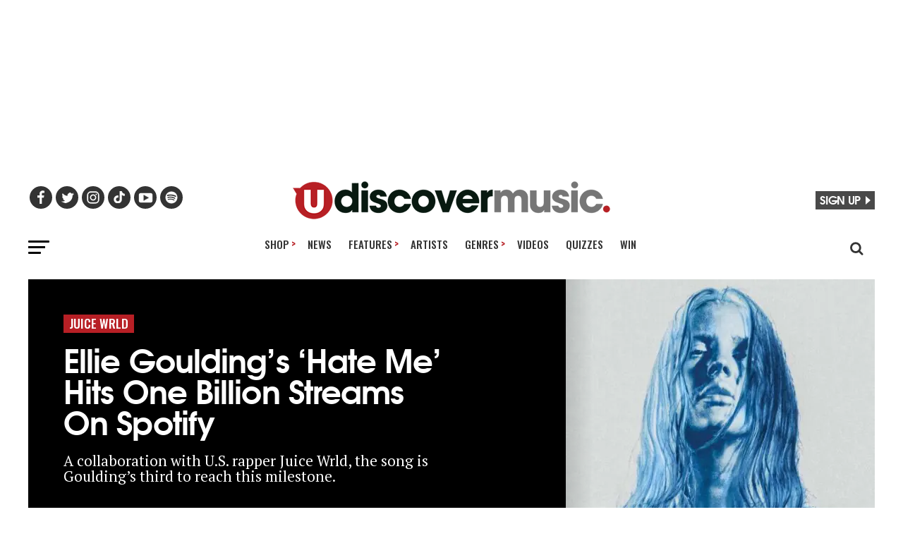

--- FILE ---
content_type: application/javascript
request_url: https://www.udiscovermusic.com/_Incapsula_Resource?SWJIYLWA=719d34d31c8e3a6e6fffd425f7e032f3&ns=2&cb=1476535543
body_size: 17889
content:
var _0xfe73=['\x77\x35\x78\x53\x77\x35\x70\x48\x61\x78\x55\x45\x77\x71\x44\x44\x75\x38\x4b\x59\x43\x73\x4b\x6f\x77\x34\x50\x44\x70\x51\x2f\x44\x6a\x38\x4b\x44\x5a\x77\x4d\x59\x77\x35\x4c\x43\x6d\x38\x4b\x2b','\x43\x63\x4f\x52\x77\x72\x76\x43\x6d\x73\x4f\x44','\x4b\x31\x72\x43\x70\x77\x3d\x3d','\x77\x71\x70\x66\x77\x6f\x44\x44\x73\x4d\x4b\x66\x50\x73\x4b\x70\x52\x77\x3d\x3d','\x5a\x63\x4f\x46\x4e\x63\x4f\x77\x5a\x6a\x4d\x45\x51\x78\x50\x43\x74\x51\x50\x43\x69\x73\x4f\x64\x77\x70\x59\x49\x77\x34\x6e\x44\x69\x63\x4f\x69\x77\x34\x37\x43\x73\x63\x4b\x66\x77\x37\x4a\x39\x66\x44\x37\x44\x73\x41\x3d\x3d','\x77\x72\x42\x66\x77\x6f\x4c\x44\x6f\x73\x4b\x50','\x77\x36\x64\x50\x77\x36\x51\x51\x77\x34\x34\x7a\x77\x36\x49\x3d','\x77\x71\x72\x43\x71\x7a\x55\x64','\x49\x52\x44\x43\x69\x73\x4f\x45\x77\x72\x48\x44\x67\x7a\x55\x3d','\x77\x34\x7a\x44\x6b\x73\x4f\x2b\x77\x70\x46\x73\x77\x34\x59\x3d','\x77\x37\x42\x31\x61\x52\x31\x36\x77\x36\x74\x44\x77\x71\x33\x43\x75\x63\x4b\x43\x77\x72\x76\x43\x73\x63\x4f\x4c\x77\x6f\x51\x50\x57\x38\x4f\x53\x47\x44\x2f\x44\x74\x41\x3d\x3d','\x77\x71\x58\x43\x76\x45\x50\x43\x68\x4d\x4b\x45','\x58\x79\x78\x50\x77\x36\x38\x78\x77\x71\x2f\x43\x6a\x63\x4f\x45\x77\x37\x33\x44\x6b\x77\x3d\x3d','\x77\x70\x6f\x76\x77\x37\x7a\x44\x69\x51\x50\x43\x6e\x44\x55\x77\x77\x71\x6a\x43\x70\x73\x4b\x75\x64\x38\x4f\x4e\x4d\x63\x4f\x4e\x5a\x38\x4f\x34\x52\x38\x4b\x4d\x41\x4d\x4b\x51','\x53\x33\x7a\x43\x69\x6a\x35\x44','\x55\x69\x45\x4c\x62\x73\x4b\x57\x77\x35\x48\x43\x73\x73\x4f\x30\x77\x70\x44\x43\x6f\x32\x34\x3d','\x77\x35\x66\x44\x6e\x73\x4f\x2b\x77\x70\x4a\x33\x77\x35\x6c\x41\x4e\x63\x4f\x36\x63\x4d\x4b\x69\x77\x36\x77\x59\x77\x34\x31\x47\x4e\x73\x4b\x79\x65\x79\x6a\x44\x73\x63\x4b\x37\x59\x41\x6b\x33\x77\x70\x2f\x43\x75\x30\x64\x49','\x77\x37\x4d\x4f\x4c\x54\x72\x43\x72\x78\x58\x44\x6a\x33\x51\x31\x4a\x38\x4f\x68\x58\x73\x4b\x30\x77\x34\x73\x73\x51\x52\x67\x64\x77\x37\x59\x30\x77\x71\x77\x3d','\x77\x34\x35\x78\x77\x71\x4e\x37\x77\x35\x6f\x30\x41\x4d\x4b\x78\x61\x6c\x33\x44\x72\x32\x4c\x44\x72\x4d\x4f\x6c\x54\x63\x4b\x56\x64\x44\x6a\x44\x6f\x73\x4f\x37\x77\x34\x77\x6f\x77\x36\x63\x4a\x48\x4d\x4f\x4a\x58\x30\x76\x43\x72\x77\x3d\x3d','\x4c\x41\x72\x43\x69\x63\x4f\x56\x77\x71\x44\x44\x67\x77\x45\x36\x45\x63\x4b\x39\x77\x34\x63\x3d','\x77\x6f\x54\x43\x6d\x73\x4f\x6c\x77\x35\x6e\x43\x67\x67\x42\x56\x77\x36\x63\x3d','\x66\x33\x4c\x43\x69\x53\x64\x44\x63\x73\x4b\x69\x61\x7a\x6b\x73\x77\x6f\x44\x44\x76\x32\x37\x43\x72\x63\x4f\x34\x54\x38\x4f\x31\x77\x34\x68\x37\x43\x73\x4f\x4c\x77\x71\x48\x43\x68\x63\x4b\x67\x77\x71\x62\x43\x76\x44\x34\x51\x77\x36\x52\x63\x77\x34\x38\x33\x64\x4d\x4b\x50\x63\x45\x46\x65\x77\x37\x56\x52\x53\x54\x50\x43\x73\x4d\x4b\x49\x44\x38\x4b\x7a\x63\x4d\x4f\x62\x77\x36\x49\x52\x77\x71\x70\x74\x77\x34\x6e\x43\x67\x31\x4e\x2b\x77\x35\x58\x43\x69\x44\x7a\x44\x71\x54\x42\x67\x42\x54\x56\x31\x77\x36\x77\x49\x77\x37\x44\x44\x69\x4d\x4f\x42\x77\x6f\x48\x44\x71\x30\x33\x44\x73\x4d\x4f\x65\x77\x36\x66\x43\x68\x63\x4f\x46\x4d\x4d\x4b\x6d\x58\x77\x37\x43\x76\x73\x4b\x57\x64\x67\x3d\x3d','\x77\x70\x78\x5a\x77\x72\x72\x44\x6b\x48\x30\x3d','\x77\x70\x31\x76\x77\x70\x34\x3d','\x77\x35\x68\x54\x77\x72\x63\x3d','\x4b\x6d\x66\x43\x6d\x38\x4b\x46\x77\x35\x74\x52\x77\x6f\x70\x58\x77\x71\x6f\x3d','\x42\x6a\x55\x69\x77\x35\x35\x2f\x4b\x6a\x39\x2b','\x77\x71\x7a\x44\x67\x38\x4b\x6a\x77\x72\x37\x44\x6f\x42\x66\x43\x6d\x73\x4f\x44','\x42\x73\x4b\x68\x77\x35\x72\x43\x72\x67\x3d\x3d','\x77\x72\x37\x44\x69\x63\x4b\x79\x77\x72\x6a\x44\x70\x42\x33\x43\x6d\x73\x4f\x45\x4d\x31\x37\x43\x75\x41\x2f\x43\x70\x6c\x46\x6e\x77\x6f\x58\x44\x70\x38\x4b\x79\x77\x35\x6f\x58\x77\x36\x59\x3d','\x77\x35\x62\x44\x6c\x73\x4f\x38\x77\x6f\x4e\x39','\x43\x4d\x4b\x4e\x49\x51\x74\x68\x52\x73\x4b\x33\x77\x34\x52\x53\x56\x6e\x62\x44\x69\x41\x3d\x3d','\x77\x71\x54\x43\x75\x43\x30\x43\x65\x63\x4b\x48\x77\x72\x31\x55\x77\x71\x66\x44\x76\x38\x4b\x50\x77\x37\x4d\x46\x77\x72\x45\x34\x77\x71\x4c\x43\x74\x52\x66\x43\x68\x4d\x4f\x63\x77\x72\x66\x43\x68\x67\x3d\x3d','\x77\x35\x50\x43\x73\x42\x76\x43\x6b\x68\x41\x3d','\x77\x72\x30\x75\x59\x79\x51\x45\x77\x72\x38\x63\x77\x6f\x30\x3d','\x77\x70\x7a\x43\x6b\x4d\x4f\x59\x77\x34\x72\x43\x68\x41\x45\x3d','\x49\x51\x54\x43\x6b\x63\x4f\x50\x77\x72\x50\x44\x6b\x41\x41\x32\x46\x38\x4f\x38\x77\x35\x62\x43\x6c\x73\x4f\x4c\x77\x72\x45\x4d\x59\x42\x39\x77\x77\x36\x6e\x44\x6c\x38\x4f\x69\x77\x71\x48\x43\x70\x54\x55\x3d','\x77\x70\x6a\x44\x68\x54\x54\x44\x67\x51\x4d\x3d','\x4a\x58\x78\x38\x47\x57\x54\x43\x69\x4d\x4f\x4d\x52\x53\x78\x46','\x77\x35\x66\x43\x70\x51\x4d\x3d','\x77\x35\x39\x74\x77\x71\x4e\x38\x77\x34\x45\x71\x51\x63\x4b\x38','\x4c\x47\x72\x43\x6a\x63\x4b\x46\x77\x35\x68\x57\x77\x34\x70\x46\x77\x71\x64\x4b\x77\x72\x66\x44\x6b\x77\x3d\x3d','\x77\x71\x72\x44\x73\x73\x4b\x54\x4c\x55\x63\x3d','\x77\x35\x4d\x43\x4b\x77\x6e\x43\x69\x77\x3d\x3d','\x77\x6f\x50\x43\x6c\x73\x4f\x45\x77\x34\x6a\x43\x6c\x51\x63\x56\x77\x36\x68\x4c\x62\x38\x4f\x73\x77\x72\x66\x43\x68\x51\x3d\x3d','\x53\x7a\x55\x54\x66\x73\x4b\x42','\x56\x54\x45\x57\x62\x4d\x4b\x4d\x77\x36\x30\x3d','\x54\x38\x4f\x49\x50\x73\x4f\x6c\x62\x41\x3d\x3d','\x61\x79\x76\x43\x74\x46\x48\x43\x70\x73\x4b\x6a','\x46\x54\x38\x78\x77\x35\x31\x2f\x47\x67\x64\x6f\x49\x6b\x54\x44\x70\x48\x73\x4e\x77\x35\x62\x43\x6b\x73\x4b\x72','\x49\x33\x78\x7a\x42\x32\x6a\x43\x74\x4d\x4f\x64\x56\x44\x64\x69\x44\x4d\x4f\x39\x59\x4d\x4f\x4c\x48\x77\x3d\x3d','\x77\x35\x64\x63\x77\x37\x74\x4c\x62\x6a\x59\x43\x77\x71\x44\x44\x76\x73\x4f\x46\x41\x38\x4b\x37\x77\x36\x6e\x44\x71\x77\x6e\x44\x6e\x73\x4b\x46\x64\x6c\x31\x4e\x77\x70\x44\x43\x71\x67\x3d\x3d','\x77\x71\x4e\x47\x77\x6f\x66\x44\x70\x4d\x4b\x65\x4c\x41\x3d\x3d','\x52\x46\x6a\x43\x71\x44\x67\x31\x4c\x73\x4b\x32\x56\x38\x4b\x4e\x45\x55\x54\x44\x6c\x4d\x4f\x5a\x45\x42\x66\x43\x70\x6c\x44\x43\x67\x4d\x4f\x68','\x77\x34\x77\x74\x62\x48\x63\x38\x77\x6f\x45\x75\x47\x47\x78\x58\x77\x71\x41\x4f','\x77\x6f\x52\x5a\x77\x71\x44\x44\x6a\x48\x2f\x43\x6f\x52\x33\x43\x6f\x79\x4c\x43\x6a\x52\x49\x33\x77\x36\x76\x43\x67\x79\x62\x44\x73\x38\x4b\x64\x77\x36\x66\x43\x75\x63\x4f\x6e\x77\x35\x4e\x4d\x4c\x73\x4f\x61\x47\x51\x6c\x69\x77\x72\x68\x6e','\x77\x72\x66\x43\x72\x79\x41\x62\x4d\x67\x3d\x3d','\x77\x37\x4d\x46\x64\x77\x3d\x3d','\x77\x71\x7a\x43\x70\x79\x45\x4c\x41\x38\x4b\x4b\x77\x71\x4a\x69\x77\x71\x41\x3d','\x77\x35\x64\x35\x77\x72\x74\x32\x77\x35\x49\x69\x57\x73\x4b\x39\x64\x78\x33\x44\x72\x48\x72\x44\x71\x38\x4f\x33\x52\x38\x4b\x50\x61\x47\x54\x43\x6f\x4d\x4f\x71\x77\x34\x30\x63\x77\x36\x63\x54\x53\x4d\x4b\x61\x43\x67\x3d\x3d','\x53\x54\x63\x41\x77\x6f\x78\x4a','\x77\x6f\x30\x39\x65\x51\x3d\x3d','\x58\x63\x4b\x4f\x4d\x4d\x4b\x34\x65\x44\x51\x3d','\x77\x70\x41\x67\x42\x73\x4b\x79\x4a\x73\x4b\x6d\x65\x38\x4f\x4e\x77\x35\x74\x72\x4b\x51\x72\x43\x6b\x73\x4b\x75\x61\x6b\x72\x44\x6b\x67\x3d\x3d','\x77\x6f\x31\x55\x77\x72\x6e\x44\x68\x33\x6e\x43\x72\x44\x33\x43\x70\x44\x6e\x44\x6b\x41\x3d\x3d','\x4d\x57\x6a\x43\x69\x63\x4b\x4a\x77\x35\x70\x5a\x77\x70\x42\x64\x77\x72\x77\x41\x77\x72\x62\x44\x69\x4d\x4b\x4b\x65\x4d\x4b\x2b\x4b\x6c\x54\x43\x72\x4d\x4f\x6f\x66\x38\x4f\x4e\x57\x43\x76\x44\x67\x6b\x31\x70\x45\x73\x4f\x53\x77\x35\x78\x43\x77\x72\x41\x6a\x77\x34\x2f\x44\x73\x42\x6a\x44\x6f\x6a\x6a\x43\x6b\x56\x63\x3d','\x52\x6a\x68\x58\x77\x37\x38\x6d','\x77\x70\x49\x36\x44\x63\x4b\x6b\x43\x4d\x4b\x32\x4d\x4d\x4f\x45\x77\x34\x4e\x41\x4b\x68\x2f\x43\x6e\x77\x3d\x3d','\x4d\x56\x6b\x31\x66\x73\x4b\x34\x77\x6f\x63\x3d','\x77\x36\x31\x51\x77\x70\x4e\x5a\x4d\x51\x3d\x3d','\x77\x6f\x52\x5a\x77\x71\x44\x44\x6a\x48\x2f\x43\x6f\x52\x33\x43\x6f\x79\x4c\x43\x6a\x51\x6f\x74\x77\x36\x50\x43\x6c\x44\x50\x44\x72\x63\x4b\x49\x77\x36\x7a\x43\x76\x73\x4b\x4e\x77\x35\x35\x64\x49\x63\x4b\x54\x44\x78\x4d\x2b\x77\x36\x73\x78\x77\x36\x4c\x43\x6f\x4d\x4b\x47\x77\x71\x2f\x43\x75\x46\x78\x78\x77\x35\x6f\x7a\x77\x72\x6b\x3d','\x77\x35\x45\x59\x4b\x67\x2f\x43\x6f\x69\x44\x44\x6a\x33\x51\x6c\x42\x73\x4f\x79\x51\x38\x4b\x37','\x77\x36\x31\x51\x77\x70\x4e\x5a\x4d\x63\x4b\x53','\x77\x72\x37\x44\x6f\x63\x4b\x65\x4e\x6b\x59\x3d','\x55\x33\x7a\x43\x6b\x43\x4a\x42\x63\x73\x4b\x34\x4c\x44\x39\x37\x77\x6f\x58\x44\x71\x57\x54\x43\x75\x63\x4b\x5a\x57\x4d\x4f\x69\x77\x34\x6c\x73\x4b\x38\x4f\x5a\x77\x71\x62\x44\x68\x4d\x4b\x76\x77\x37\x6e\x44\x73\x33\x39\x5a\x77\x37\x56\x42\x77\x37\x42\x67\x54\x38\x4f\x49\x66\x46\x5a\x62\x77\x72\x77\x56','\x53\x43\x63\x61\x65\x63\x4b\x6c\x77\x37\x37\x43\x73\x73\x4f\x7a\x77\x6f\x50\x43\x6a\x33\x74\x58\x77\x72\x63\x3d','\x43\x73\x4b\x38\x77\x35\x2f\x43\x70\x51\x49\x79','\x77\x70\x4c\x43\x68\x38\x4f\x58\x77\x34\x50\x43\x6c\x41\x3d\x3d','\x77\x36\x46\x44\x77\x6f\x52\x65\x4d\x73\x4b\x41\x77\x34\x73\x57\x77\x6f\x41\x2b\x77\x72\x50\x43\x71\x6d\x4a\x58\x63\x73\x4b\x6d\x77\x35\x5a\x57\x4c\x52\x76\x44\x70\x68\x42\x37\x77\x70\x54\x44\x76\x63\x4b\x46\x77\x37\x70\x75\x4c\x30\x66\x43\x6e\x58\x2f\x43\x6b\x32\x33\x44\x68\x30\x58\x43\x73\x4d\x4f\x30\x4d\x63\x4f\x64\x65\x45\x42\x30\x77\x71\x6a\x44\x67\x33\x6f\x3d','\x56\x6b\x6e\x43\x72\x79\x38\x75\x4b\x67\x3d\x3d','\x77\x70\x70\x55\x77\x71\x50\x44\x67\x6e\x48\x43\x72\x68\x6f\x3d','\x77\x70\x37\x43\x74\x45\x7a\x43\x67\x38\x4b\x4f\x4b\x68\x38\x50\x77\x36\x51\x4a\x77\x35\x73\x70\x53\x46\x51\x2b\x77\x71\x37\x44\x72\x38\x4b\x51\x4f\x38\x4f\x75\x77\x71\x4c\x43\x6e\x31\x7a\x44\x6c\x6d\x77\x3d','\x58\x6a\x68\x4e\x77\x36\x4d\x6b\x77\x70\x6e\x43\x6b\x4d\x4f\x50\x77\x37\x76\x43\x6c\x52\x6a\x44\x6b\x38\x4f\x73\x77\x34\x58\x43\x69\x51\x3d\x3d','\x77\x6f\x49\x78\x41\x63\x4b\x6c\x50\x63\x4b\x69','\x77\x6f\x38\x30\x77\x37\x50\x44\x6d\x77\x6b\x3d','\x49\x56\x4c\x43\x74\x56\x31\x4f\x4d\x63\x4b\x2b\x45\x47\x39\x66\x5a\x63\x4f\x34\x53\x63\x4f\x70\x62\x4d\x4f\x41\x77\x71\x38\x4c\x77\x36\x2f\x44\x67\x63\x4b\x56\x77\x72\x48\x44\x6e\x31\x76\x44\x6f\x38\x4b\x4b\x64\x38\x4b\x79\x4f\x4d\x4f\x5a','\x41\x63\x4f\x2f\x59\x47\x52\x50','\x77\x70\x31\x63\x77\x37\x78\x72\x48\x30\x35\x56\x43\x78\x48\x44\x69\x4d\x4f\x70\x58\x68\x6f\x3d','\x77\x36\x70\x7a\x5a\x52\x42\x35\x77\x37\x6b\x3d','\x77\x72\x33\x43\x76\x46\x6e\x43\x6d\x4d\x4b\x47\x4f\x41\x51\x47\x77\x36\x49\x48\x77\x36\x73\x2b\x53\x6b\x4e\x66\x77\x70\x6e\x44\x6a\x73\x4b\x34\x62\x38\x4f\x36\x77\x71\x2f\x43\x6e\x6c\x72\x43\x6b\x58\x4a\x66\x46\x73\x4b\x66\x77\x70\x38\x74\x77\x71\x6f\x64','\x58\x38\x4f\x55\x4f\x73\x4f\x6e\x52\x43\x42\x50\x52\x67\x4c\x43\x69\x42\x48\x44\x6c\x73\x4f\x4c','\x77\x70\x70\x55\x77\x72\x66\x44\x6b\x58\x37\x43\x72\x78\x76\x43\x6f\x51\x3d\x3d','\x77\x70\x46\x32\x65\x73\x4f\x71\x77\x35\x46\x33\x77\x35\x72\x44\x6b\x68\x35\x46\x77\x36\x6a\x43\x73\x69\x6a\x43\x69\x73\x4b\x63\x49\x63\x4b\x57\x56\x58\x54\x44\x6a\x47\x68\x57','\x57\x63\x4f\x58\x4d\x38\x4f\x38\x63\x51\x3d\x3d','\x46\x4d\x4f\x73\x61\x58\x42\x65\x77\x6f\x6a\x44\x72\x31\x66\x44\x6b\x31\x68\x64\x56\x4d\x4f\x77','\x41\x63\x4b\x6a\x77\x35\x6b\x3d','\x54\x6d\x2f\x43\x68\x51\x3d\x3d','\x77\x34\x64\x77\x77\x35\x42\x33\x50\x55\x68\x41\x46\x68\x44\x44\x6f\x4d\x4f\x70\x64\x53\x6e\x44\x75\x58\x6b\x79\x4e\x51\x30\x46\x77\x72\x45\x56\x49\x54\x37\x43\x72\x63\x4f\x71\x50\x38\x4f\x54\x77\x35\x78\x57\x4c\x73\x4b\x7a\x47\x4d\x4f\x4c\x49\x41\x3d\x3d','\x77\x36\x56\x72\x4f\x73\x4f\x2b','\x77\x37\x67\x7a\x54\x46\x6e\x44\x76\x32\x6b\x3d','\x51\x73\x4b\x65\x50\x4d\x4b\x73\x65\x43\x34\x3d','\x77\x35\x44\x44\x67\x73\x4f\x6a\x77\x70\x34\x3d','\x77\x36\x4e\x63\x4f\x77\x3d\x3d','\x77\x72\x37\x44\x73\x73\x4b\x47','\x58\x38\x4f\x35\x77\x70\x58\x44\x73\x6c\x46\x32\x77\x36\x48\x44\x75\x38\x4b\x46\x4c\x4d\x4b\x2f\x57\x56\x59\x52\x77\x36\x4d\x31\x77\x34\x45\x64\x77\x70\x50\x44\x74\x73\x4b\x61\x77\x37\x68\x4c\x61\x4d\x4b\x35\x77\x71\x4d\x62\x45\x30\x6a\x43\x76\x38\x4b\x53\x4d\x79\x50\x44\x6d\x45\x35\x47\x4f\x6a\x7a\x43\x67\x46\x38\x3d','\x77\x6f\x38\x79\x77\x37\x33\x44\x6a\x41\x3d\x3d','\x62\x43\x66\x43\x73\x6b\x4d\x3d','\x77\x35\x54\x44\x6e\x4d\x4f\x2f','\x57\x63\x4f\x53\x50\x63\x4f\x6d\x63\x54\x55\x3d','\x53\x68\x33\x43\x6d\x51\x3d\x3d','\x64\x63\x4b\x6c\x47\x67\x3d\x3d','\x4b\x54\x37\x43\x6e\x63\x4f\x5a\x77\x6f\x51\x4b\x77\x35\x55\x47\x77\x37\x6f\x64\x77\x71\x4c\x44\x6e\x63\x4f\x64\x50\x38\x4b\x61\x4c\x41\x54\x44\x74\x73\x4b\x75\x44\x4d\x4f\x4a\x47\x48\x7a\x44\x6e\x68\x77\x76\x51\x38\x4b\x4d\x77\x35\x34\x47\x77\x6f\x70\x31\x77\x71\x58\x43\x75\x6b\x50\x44\x74\x44\x2f\x44\x69\x41\x64\x34\x58\x38\x4f\x74\x77\x36\x46\x6b\x77\x71\x6a\x43\x76\x63\x4f\x4a\x61\x33\x41\x39\x56\x63\x4b\x79\x77\x36\x49\x50\x66\x4d\x4b\x4a\x77\x72\x6b\x53\x4b\x38\x4b\x52\x77\x72\x63\x33\x77\x72\x35\x69\x77\x34\x45\x3d','\x77\x35\x35\x63\x77\x34\x73\x3d','\x77\x70\x46\x73\x77\x34\x45\x3d','\x77\x34\x6c\x74\x77\x72\x35\x33','\x77\x70\x41\x53\x55\x77\x3d\x3d','\x77\x71\x34\x6d\x64\x41\x3d\x3d','\x77\x37\x58\x44\x6e\x48\x45\x56\x77\x6f\x30\x5a\x56\x4d\x4b\x63\x77\x35\x68\x73\x77\x71\x73\x3d','\x53\x7a\x6b\x2f\x77\x6f\x31\x65\x77\x70\x48\x43\x75\x4d\x4b\x32','\x77\x72\x6a\x44\x6d\x6e\x73\x6e\x77\x6f\x30\x4f\x65\x4d\x4b\x65\x77\x35\x6f\x70\x77\x36\x64\x49\x77\x6f\x45\x3d','\x4a\x67\x6a\x43\x67\x41\x3d\x3d','\x77\x37\x52\x75\x5a\x41\x3d\x3d','\x65\x54\x54\x43\x6c\x67\x3d\x3d','\x55\x4d\x4f\x76\x77\x70\x37\x43\x67\x63\x4f\x46\x77\x72\x74\x6e\x77\x37\x66\x43\x6a\x63\x4b\x2b\x62\x78\x63\x34\x4e\x68\x6a\x43\x75\x4d\x4f\x63\x77\x37\x78\x53\x77\x70\x2f\x43\x6c\x78\x68\x64\x77\x70\x58\x43\x70\x48\x76\x44\x74\x54\x7a\x44\x67\x41\x4e\x55\x77\x34\x45\x34\x77\x35\x55\x3d','\x77\x72\x59\x41\x62\x33\x34\x3d','\x77\x36\x63\x33\x55\x55\x37\x44\x73\x57\x4e\x59','\x59\x6a\x7a\x43\x75\x67\x3d\x3d','\x52\x46\x6a\x43\x71\x44\x67\x31\x4c\x67\x3d\x3d','\x77\x36\x4e\x7a\x5a\x41\x78\x34\x77\x37\x6b\x44\x77\x72\x59\x3d','\x77\x35\x39\x75\x77\x36\x67\x3d','\x77\x6f\x48\x43\x6e\x73\x4b\x2b\x42\x45\x68\x49\x77\x70\x6b\x3d','\x4a\x6b\x55\x77\x64\x63\x4b\x36\x77\x70\x31\x65\x77\x34\x31\x2b','\x77\x70\x50\x43\x6d\x73\x4f\x59\x77\x35\x37\x43\x6e\x77\x56\x65','\x77\x36\x74\x7a\x59\x41\x3d\x3d','\x77\x35\x78\x53\x77\x35\x70\x48\x61\x78\x55\x45\x77\x71\x44\x44\x75\x77\x3d\x3d','\x77\x72\x45\x61\x59\x33\x44\x43\x74\x6c\x6f\x39\x77\x70\x4c\x43\x73\x73\x4b\x57\x77\x72\x45\x4a\x77\x36\x4a\x77\x77\x35\x6f\x79\x77\x6f\x6c\x6d','\x4d\x38\x4f\x2f\x65\x48\x51\x3d','\x77\x6f\x6e\x44\x67\x53\x7a\x44\x6f\x41\x39\x41\x77\x6f\x38\x3d','\x4c\x63\x4b\x67\x41\x54\x70\x4a\x5a\x63\x4b\x65\x77\x37\x68\x57\x63\x31\x6e\x44\x6f\x63\x4b\x32\x77\x70\x72\x44\x75\x63\x4f\x34\x51\x4d\x4b\x64\x4b\x73\x4f\x59\x77\x37\x67\x72\x77\x35\x54\x43\x6f\x4d\x4b\x63\x77\x72\x42\x62\x77\x36\x37\x44\x68\x73\x4b\x57\x77\x37\x76\x44\x6d\x6b\x76\x44\x6c\x57\x56\x32\x63\x4d\x4f\x6a\x49\x4d\x4b\x4f\x57\x56\x51\x4b\x42\x73\x4b\x49\x45\x73\x4b\x65\x77\x34\x4a\x34\x4d\x69\x62\x43\x71\x78\x33\x43\x6f\x4d\x4b\x65\x77\x6f\x31\x36\x53\x6c\x46\x79\x77\x36\x50\x43\x75\x63\x4b\x72\x77\x37\x34\x3d','\x77\x6f\x59\x6c\x53\x63\x4b\x4f\x77\x35\x4d\x34','\x77\x72\x73\x42\x63\x67\x3d\x3d','\x77\x72\x39\x65\x77\x34\x5a\x4c\x5a\x4d\x4b\x64\x77\x6f\x63\x46\x77\x34\x64\x73\x77\x37\x48\x43\x75\x69\x42\x4d\x4c\x63\x4b\x30\x77\x70\x59\x3d','\x54\x43\x59\x41\x77\x70\x42\x59','\x77\x71\x6e\x44\x76\x38\x4b\x76','\x77\x70\x62\x44\x6c\x4d\x4f\x37\x77\x71\x48\x44\x68\x63\x4b\x34\x77\x36\x62\x43\x71\x4d\x4b\x61\x77\x37\x41\x3d','\x4d\x63\x4b\x44\x52\x38\x4b\x67\x4a\x4d\x4f\x36\x63\x7a\x67\x46\x77\x37\x41\x3d','\x77\x71\x5a\x56\x59\x58\x52\x36\x62\x77\x3d\x3d','\x45\x63\x4f\x67\x77\x70\x45\x3d','\x48\x4d\x4f\x59\x77\x72\x62\x43\x6e\x63\x4f\x6e\x77\x71\x34\x3d','\x77\x72\x38\x2f\x4b\x67\x3d\x3d','\x53\x63\x4f\x50\x50\x73\x4f\x6e\x52\x44\x4d\x3d','\x4b\x45\x4e\x55','\x4c\x46\x76\x43\x6f\x6b\x5a\x6f\x4a\x41\x3d\x3d','\x77\x36\x5a\x5a\x4f\x51\x3d\x3d','\x77\x6f\x54\x44\x70\x63\x4b\x39','\x77\x36\x52\x30\x5a\x67\x74\x57\x77\x37\x4d\x4a\x77\x71\x66\x43\x6a\x63\x4b\x43','\x77\x6f\x48\x43\x6d\x63\x4b\x78\x42\x57\x5a\x51','\x77\x34\x6c\x73\x77\x70\x77\x3d','\x4d\x33\x78\x2f','\x77\x72\x62\x44\x6b\x68\x6f\x3d','\x77\x35\x51\x53\x65\x41\x3d\x3d','\x4d\x45\x4d\x31\x59\x73\x4b\x64\x77\x6f\x41\x3d','\x77\x71\x50\x43\x71\x58\x34\x3d','\x77\x70\x67\x70\x77\x37\x38\x3d','\x77\x6f\x76\x44\x6e\x43\x30\x3d','\x77\x34\x44\x43\x71\x51\x49\x3d','\x77\x71\x6a\x44\x67\x4d\x4b\x6e','\x77\x36\x63\x4d\x53\x55\x45\x34\x77\x72\x73\x3d','\x77\x6f\x34\x4b\x77\x35\x55\x3d','\x77\x72\x44\x43\x74\x55\x37\x43\x67\x38\x4b\x67\x4c\x51\x3d\x3d','\x77\x70\x38\x76\x53\x67\x3d\x3d','\x77\x36\x33\x44\x6e\x63\x4f\x6b','\x48\x63\x4b\x76\x56\x51\x3d\x3d','\x77\x72\x6a\x44\x6c\x73\x4f\x75','\x77\x6f\x6b\x6f\x52\x73\x4b\x62\x77\x36\x59\x6b','\x52\x4d\x4b\x45\x4d\x77\x3d\x3d','\x77\x71\x72\x43\x6f\x78\x30\x3d','\x77\x6f\x42\x75\x77\x37\x45\x3d','\x77\x72\x46\x77\x77\x72\x63\x3d','\x77\x36\x2f\x44\x72\x38\x4f\x4b\x4a\x42\x44\x44\x68\x6d\x2f\x43\x67\x73\x4b\x37\x77\x71\x37\x44\x67\x77\x3d\x3d','\x45\x73\x4b\x34\x64\x38\x4b\x52\x4f\x67\x3d\x3d','\x43\x33\x7a\x43\x72\x41\x3d\x3d','\x55\x73\x4b\x45\x4d\x63\x4b\x30\x5a\x54\x6b\x3d','\x77\x36\x6c\x34\x50\x4d\x4f\x33\x77\x70\x30\x3d','\x77\x70\x67\x73\x51\x67\x3d\x3d','\x77\x6f\x5a\x64\x77\x72\x6a\x44\x67\x6d\x7a\x43\x71\x41\x3d\x3d','\x54\x69\x45\x64\x65\x4d\x4b\x51\x77\x36\x73\x3d','\x77\x70\x6e\x43\x6d\x38\x4f\x53\x77\x34\x6a\x43\x69\x43\x5a\x64','\x77\x37\x6b\x6e\x51\x45\x37\x44\x70\x48\x59\x3d','\x56\x73\x4b\x45\x4b\x67\x3d\x3d','\x43\x4d\x4b\x6d\x66\x38\x4b\x64\x4e\x6a\x54\x44\x69\x77\x3d\x3d','\x77\x35\x56\x39\x77\x71\x4e\x34\x77\x34\x45\x72','\x77\x70\x34\x6c\x56\x4d\x4b\x64','\x4b\x6e\x5a\x38\x45\x48\x58\x43\x67\x77\x3d\x3d','\x49\x6a\x55\x33\x77\x36\x68\x75\x4e\x51\x3d\x3d','\x62\x67\x56\x49\x77\x72\x55\x71\x77\x70\x62\x43\x68\x38\x4f\x42\x77\x37\x6e\x44\x70\x41\x6e\x44\x68\x4d\x4f\x2b\x77\x36\x77\x3d','\x77\x34\x6e\x43\x74\x42\x6e\x43\x67\x41\x48\x43\x6b\x77\x3d\x3d','\x77\x70\x76\x44\x70\x4d\x4f\x43','\x4f\x32\x6f\x38','\x77\x70\x70\x71\x77\x6f\x38\x3d','\x52\x4d\x4f\x37\x77\x71\x74\x2b\x64\x31\x55\x6f\x56\x67\x34\x4f\x77\x36\x46\x73\x59\x41\x77\x4b\x42\x38\x4f\x6b\x77\x36\x66\x44\x76\x63\x4f\x77\x77\x6f\x66\x43\x69\x4d\x4f\x44\x77\x35\x48\x44\x6e\x38\x4b\x58\x62\x63\x4b\x42\x56\x32\x34\x33\x77\x36\x46\x75\x58\x43\x41\x75\x47\x6b\x33\x43\x68\x4d\x4f\x4b','\x77\x72\x62\x44\x76\x4d\x4b\x57\x4e\x67\x3d\x3d','\x77\x34\x76\x43\x69\x53\x38\x3d','\x55\x54\x45\x52\x62\x4d\x4b\x51\x77\x37\x45\x3d','\x4d\x63\x4b\x41\x77\x37\x4d\x3d','\x77\x6f\x6b\x6f\x52\x73\x4b\x62\x77\x36\x51\x2f\x77\x71\x76\x43\x70\x6c\x5a\x77','\x55\x46\x6e\x43\x70\x79\x34\x5a\x4e\x73\x4f\x38\x65\x73\x4b\x46\x49\x51\x3d\x3d','\x77\x70\x72\x44\x6b\x63\x4b\x5a','\x41\x4d\x4b\x48\x4c\x42\x6c\x34\x53\x77\x3d\x3d','\x58\x73\x4f\x49\x44\x4d\x4f\x68\x64\x79\x35\x45\x54\x77\x3d\x3d','\x56\x30\x7a\x43\x67\x41\x3d\x3d','\x48\x4d\x4b\x58\x4d\x52\x59\x3d','\x47\x42\x45\x34','\x77\x35\x70\x79\x77\x34\x51\x3d','\x77\x36\x44\x43\x74\x67\x41\x3d','\x77\x71\x38\x36\x4b\x67\x3d\x3d','\x4a\x4d\x4b\x52\x41\x41\x3d\x3d','\x46\x53\x37\x43\x67\x41\x3d\x3d','\x42\x4d\x4b\x72\x77\x35\x44\x43\x72\x42\x49\x70','\x77\x35\x62\x43\x70\x42\x58\x43\x6c\x41\x48\x43\x69\x51\x3d\x3d','\x55\x38\x4f\x55\x77\x72\x37\x43\x69\x4d\x4f\x44\x77\x71\x6c\x6a\x77\x72\x6b\x3d','\x77\x6f\x67\x59\x63\x67\x3d\x3d','\x50\x31\x7a\x43\x73\x77\x3d\x3d','\x77\x72\x37\x43\x6a\x56\x38\x3d','\x77\x72\x49\x5a\x77\x34\x33\x44\x6d\x42\x6a\x43\x68\x6d\x30\x38','\x47\x63\x4f\x47\x56\x41\x3d\x3d','\x62\x54\x76\x43\x76\x46\x44\x43\x6b\x63\x4b\x2f\x54\x55\x4c\x43\x70\x38\x4b\x53','\x77\x35\x34\x38\x46\x73\x4b\x56\x77\x70\x45\x73\x77\x37\x33\x43\x76\x79\x42\x34\x55\x38\x4b\x42\x77\x6f\x34\x4e\x51\x67\x3d\x3d','\x77\x70\x34\x32\x77\x37\x37\x44\x68\x42\x67\x3d','\x77\x6f\x33\x44\x69\x7a\x66\x44\x6e\x77\x39\x49','\x77\x6f\x7a\x44\x6b\x4d\x4b\x63','\x4a\x69\x59\x64','\x44\x6a\x62\x43\x70\x41\x3d\x3d','\x77\x72\x46\x79\x55\x6c\x7a\x44\x70\x47\x77\x41\x49\x67\x3d\x3d','\x44\x46\x62\x44\x71\x42\x74\x66\x41\x63\x4b\x73\x43\x57\x74\x47\x49\x63\x4f\x74\x47\x38\x4b\x73\x42\x73\x4b\x65\x77\x70\x49\x32\x77\x37\x33\x44\x6b\x38\x4b\x47\x77\x72\x44\x43\x6c\x56\x72\x44\x75\x4d\x4b\x39\x49\x73\x4b\x74\x49\x73\x4b\x4c\x77\x70\x58\x43\x6d\x32\x66\x43\x6b\x6e\x51\x34\x57\x73\x4f\x72\x77\x36\x6a\x43\x75\x67\x3d\x3d','\x77\x36\x74\x35\x61\x52\x35\x68\x77\x37\x51\x3d','\x77\x71\x35\x5a\x77\x71\x4c\x44\x67\x41\x3d\x3d','\x77\x35\x74\x76\x4f\x73\x4f\x43\x77\x6f\x31\x6d\x77\x6f\x63\x3d','\x77\x71\x4a\x59\x64\x46\x4a\x53\x64\x73\x4b\x4e','\x77\x6f\x52\x4b\x77\x36\x34\x3d','\x77\x6f\x67\x53\x63\x77\x3d\x3d','\x61\x63\x4f\x4c\x51\x38\x4b\x71\x46\x38\x4f\x38\x5a\x54\x67\x33\x77\x72\x6b\x3d','\x52\x44\x5a\x38\x77\x34\x63\x58\x77\x71\x76\x43\x6b\x4d\x4f\x53\x77\x36\x44\x44\x6c\x52\x30\x3d','\x77\x70\x38\x45\x57\x41\x3d\x3d','\x55\x4d\x4b\x67\x4a\x41\x3d\x3d','\x77\x70\x63\x59\x4d\x51\x3d\x3d','\x77\x36\x4d\x46\x63\x41\x3d\x3d','\x77\x72\x54\x44\x70\x63\x4f\x4b','\x77\x72\x33\x44\x70\x38\x4b\x36','\x77\x72\x62\x44\x67\x38\x4b\x2f\x77\x71\x72\x44\x76\x52\x41\x3d','\x77\x70\x76\x44\x6c\x44\x49\x3d','\x4d\x4d\x4b\x5a\x66\x41\x3d\x3d','\x53\x63\x4f\x49\x4d\x63\x4f\x6d\x63\x54\x56\x66\x53\x77\x4c\x43\x6f\x77\x49\x3d','\x4b\x31\x62\x43\x6f\x55\x46\x4f\x4e\x38\x4b\x76\x44\x51\x3d\x3d','\x77\x37\x6c\x58\x53\x69\x66\x44\x67\x63\x4f\x68\x77\x6f\x42\x53\x77\x72\x67\x36\x4e\x77\x3d\x3d','\x77\x6f\x4d\x73\x43\x73\x4b\x6a\x4c\x73\x4b\x32\x4d\x4d\x4f\x59','\x77\x37\x35\x50\x77\x70\x30\x3d','\x46\x7a\x45\x49','\x4b\x6c\x68\x35','\x50\x73\x4f\x30\x5a\x51\x3d\x3d','\x47\x32\x6a\x43\x69\x38\x4b\x46','\x77\x72\x54\x43\x75\x46\x76\x43\x70\x63\x4b\x49\x4e\x42\x55\x3d','\x77\x72\x62\x44\x67\x73\x4b\x5a','\x77\x35\x78\x72\x77\x37\x51\x3d','\x77\x6f\x37\x43\x6c\x4d\x4b\x2b\x45\x46\x4e\x4d','\x77\x6f\x67\x2b\x77\x37\x76\x44\x6e\x68\x6a\x43\x6d\x41\x3d\x3d','\x43\x63\x4b\x46\x77\x34\x51\x3d','\x77\x70\x39\x74\x77\x37\x49\x3d','\x77\x37\x4a\x79\x59\x78\x78\x7a\x77\x37\x55\x44\x77\x71\x66\x43\x71\x41\x3d\x3d','\x77\x72\x66\x44\x6a\x58\x41\x68\x77\x6f\x30\x44','\x77\x71\x76\x44\x75\x55\x63\x3d','\x77\x35\x64\x4d\x77\x71\x54\x44\x6b\x48\x30\x3d','\x62\x38\x4b\x4e\x52\x38\x4b\x2b\x46\x4d\x4f\x77','\x77\x6f\x52\x4b\x77\x37\x64\x2b\x4b\x6b\x45\x3d','\x77\x36\x30\x7a\x65\x67\x3d\x3d','\x77\x35\x64\x65\x77\x72\x66\x44\x69\x57\x76\x43\x70\x51\x3d\x3d','\x77\x37\x6c\x44\x77\x70\x35\x43\x4d\x41\x3d\x3d','\x58\x38\x4f\x4a\x4f\x38\x4f\x77\x59\x79\x35\x45\x54\x52\x49\x3d','\x77\x71\x6c\x59\x62\x6d\x46\x50\x63\x77\x3d\x3d','\x44\x53\x78\x56\x77\x36\x34\x6d\x77\x70\x37\x43\x6a\x63\x4f\x4f\x77\x36\x7a\x44\x6e\x77\x3d\x3d','\x77\x72\x58\x44\x6e\x6e\x4d\x3d','\x77\x6f\x45\x6a\x77\x37\x7a\x44\x69\x68\x6a\x43\x67\x77\x3d\x3d','\x77\x36\x46\x47\x51\x67\x3d\x3d','\x55\x63\x4b\x4d\x4e\x78\x4a\x67','\x49\x77\x44\x43\x69\x63\x4f\x42\x77\x71\x44\x44\x6d\x51\x3d\x3d','\x4e\x58\x45\x52','\x77\x72\x56\x73\x57\x51\x3d\x3d','\x77\x71\x49\x6b\x77\x35\x59\x3d','\x77\x37\x4e\x7a\x56\x41\x31\x6e\x77\x37\x55\x44\x77\x71\x55\x3d','\x59\x6a\x62\x43\x73\x30\x58\x43\x70\x73\x4b\x34','\x77\x34\x68\x2b\x51\x77\x3d\x3d','\x77\x72\x63\x78\x51\x31\x50\x44\x76\x6d\x74\x4a\x4c\x52\x4c\x43\x68\x4d\x4f\x36\x4a\x30\x62\x44\x6b\x73\x4f\x64\x64\x41\x3d\x3d','\x77\x36\x67\x42\x52\x6c\x51\x4e\x77\x71\x63\x3d','\x77\x34\x55\x77\x5a\x67\x3d\x3d','\x4f\x33\x48\x43\x76\x41\x3d\x3d','\x77\x37\x51\x49\x58\x56\x51\x51\x77\x71\x45\x75\x50\x6c\x68\x69\x77\x70\x59\x7a\x77\x70\x33\x44\x73\x54\x5a\x6a\x52\x41\x3d\x3d','\x57\x4d\x4b\x46\x4f\x73\x4b\x36\x64\x42\x50\x44\x6c\x67\x3d\x3d','\x48\x44\x55\x2b\x77\x34\x70\x69\x4c\x51\x3d\x3d','\x77\x72\x4c\x43\x75\x73\x4f\x78','\x77\x71\x51\x59\x64\x58\x6a\x43\x75\x31\x45\x33\x77\x71\x58\x43\x67\x38\x4b\x68\x77\x36\x4d\x4e\x77\x37\x78\x37\x77\x35\x45\x76\x77\x71\x68\x30\x50\x7a\x56\x64\x77\x70\x5a\x62\x43\x73\x4f\x4e\x63\x38\x4f\x66\x77\x70\x76\x44\x71\x4d\x4f\x61\x77\x36\x62\x43\x69\x63\x4f\x6a\x4a\x54\x70\x55','\x49\x73\x4b\x48\x55\x38\x4b\x31\x44\x73\x4f\x37\x5a\x41\x3d\x3d','\x77\x71\x2f\x44\x75\x30\x59\x3d','\x77\x35\x68\x6d\x4f\x38\x4f\x78\x77\x6f\x31\x6c\x77\x72\x33\x44\x69\x31\x63\x42\x77\x71\x6e\x44\x72\x7a\x76\x43\x6d\x38\x4b\x51\x65\x38\x4b\x66\x42\x57\x48\x43\x6b\x47\x63\x3d','\x77\x35\x35\x57\x77\x34\x4a\x4a\x65\x42\x77\x3d','\x77\x34\x67\x64\x5a\x51\x3d\x3d','\x77\x37\x64\x77\x63\x68\x35\x38\x77\x37\x49\x79\x77\x71\x66\x43\x74\x4d\x4b\x43\x77\x36\x50\x43\x6f\x4d\x4f\x39\x77\x6f\x4d\x46\x51\x4d\x4f\x4f\x42\x57\x66\x43\x73\x73\x4b\x4d\x4b\x47\x6e\x43\x6d\x4d\x4f\x56\x77\x35\x6f\x3d','\x77\x71\x48\x43\x6b\x48\x34\x3d','\x77\x36\x70\x55\x55\x54\x50\x44\x6e\x4d\x4f\x39\x77\x6f\x59\x3d','\x77\x36\x35\x65\x61\x67\x3d\x3d','\x77\x71\x51\x59\x64\x58\x6a\x43\x75\x31\x45\x62','\x52\x6c\x2f\x43\x6f\x6a\x6b\x38\x4d\x4d\x4f\x32\x65\x73\x4b\x67','\x42\x46\x78\x56','\x54\x54\x67\x4b\x62\x4d\x4b\x4e\x77\x37\x66\x43\x69\x4d\x4f\x34\x77\x6f\x2f\x43\x76\x79\x64\x54\x77\x72\x70\x44\x77\x70\x48\x43\x72\x63\x4b\x37\x4d\x33\x68\x61\x77\x70\x50\x44\x71\x6d\x78\x4d\x51\x33\x48\x43\x6c\x73\x4f\x44\x77\x36\x41\x52\x77\x34\x56\x49\x77\x35\x4e\x70','\x77\x37\x39\x4f\x77\x6f\x64\x51\x50\x4d\x4b\x50\x77\x34\x77\x3d','\x77\x34\x62\x44\x6e\x73\x4f\x38\x77\x70\x4e\x32\x77\x34\x38\x44\x42\x77\x3d\x3d','\x77\x6f\x5a\x41\x77\x72\x6c\x38\x4a\x6c\x31\x56\x43\x78\x48\x44\x70\x63\x4f\x6e\x52\x41\x3d\x3d','\x77\x70\x67\x6f\x77\x37\x62\x44\x69\x41\x72\x43\x67\x6e\x55\x36\x77\x72\x6b\x3d','\x77\x36\x39\x54\x77\x36\x55\x58\x77\x34\x55\x67\x77\x34\x34\x35\x77\x72\x37\x43\x69\x4d\x4b\x43\x49\x44\x77\x32\x4e\x63\x4f\x32\x77\x72\x70\x4c\x77\x6f\x48\x43\x72\x38\x4b\x77','\x77\x71\x34\x41\x47\x51\x3d\x3d','\x77\x70\x48\x43\x67\x63\x4b\x38\x48\x6c\x4d\x3d','\x77\x71\x6a\x44\x6d\x48\x49\x76\x77\x6f\x30\x3d','\x4e\x6e\x78\x69','\x4a\x67\x76\x43\x67\x38\x4f\x44\x77\x71\x7a\x44\x76\x68\x49\x3d','\x77\x71\x72\x44\x6b\x38\x4b\x69\x77\x71\x55\x3d','\x51\x58\x7a\x43\x6c\x77\x3d\x3d','\x77\x72\x2f\x43\x75\x45\x48\x43\x6c\x73\x4b\x56\x4d\x51\x3d\x3d','\x77\x70\x6e\x44\x6d\x63\x4f\x30\x77\x72\x54\x44\x73\x73\x4b\x2f','\x77\x72\x50\x43\x72\x4d\x4f\x59','\x41\x44\x77\x6c\x77\x34\x70\x2f\x4b\x77\x35\x6f\x4b\x46\x6e\x43\x76\x77\x3d\x3d','\x45\x38\x4f\x56\x77\x72\x6e\x43\x69\x4d\x4f\x53\x77\x72\x49\x3d','\x77\x34\x4a\x62\x4c\x77\x3d\x3d','\x77\x34\x6b\x4c\x54\x41\x3d\x3d','\x57\x73\x4f\x4c\x4b\x73\x4f\x79\x62\x43\x6c\x31\x54\x51\x37\x43\x75\x45\x30\x3d','\x61\x43\x62\x43\x73\x30\x48\x43\x70\x73\x4b\x35\x52\x6b\x6b\x3d','\x46\x55\x55\x46','\x61\x6a\x62\x43\x71\x30\x76\x43\x73\x63\x4b\x31\x66\x56\x37\x43\x6c\x73\x4b\x44','\x4f\x68\x62\x43\x67\x73\x4f\x55\x77\x70\x58\x44\x6c\x68\x45\x33\x45\x51\x3d\x3d','\x77\x70\x35\x64\x77\x71\x58\x44\x6b\x51\x3d\x3d','\x77\x71\x6a\x44\x73\x73\x4b\x64\x4e\x45\x66\x44\x6a\x67\x3d\x3d','\x53\x7a\x4d\x66\x77\x6f\x30\x3d','\x50\x38\x4b\x45\x52\x4d\x4b\x37\x43\x38\x4f\x77','\x77\x6f\x35\x64\x77\x71\x58\x44\x6a\x6d\x7a\x43\x72\x78\x6b\x3d','\x77\x37\x6c\x54\x61\x77\x3d\x3d','\x77\x70\x62\x43\x6b\x38\x4f\x62','\x77\x35\x52\x56\x77\x34\x45\x3d','\x44\x73\x4b\x6f\x77\x35\x4d\x3d','\x77\x6f\x50\x44\x6d\x31\x49\x3d','\x77\x37\x68\x65\x59\x57\x68\x56\x64\x4d\x4b\x63\x77\x37\x6c\x78\x77\x72\x2f\x44\x6f\x63\x4f\x55\x57\x44\x54\x43\x72\x38\x4b\x47','\x77\x35\x78\x6c\x48\x63\x4f\x69\x77\x70\x5a\x69\x77\x6f\x7a\x44\x69\x51\x3d\x3d','\x53\x7a\x30\x44','\x77\x36\x4e\x56\x77\x36\x41\x63','\x77\x71\x54\x43\x74\x69\x55\x64\x49\x38\x4b\x41','\x77\x72\x33\x43\x76\x46\x6e\x43\x6d\x4d\x4b\x47\x4f\x41\x51\x47\x77\x36\x49\x48\x77\x36\x67\x6f\x51\x56\x56\x78\x77\x6f\x77\x3d','\x4f\x56\x4c\x43\x72\x30\x46\x4d','\x42\x6a\x55\x2b\x77\x34\x6c\x35\x4e\x77\x3d\x3d','\x77\x71\x63\x67\x52\x6a\x6b\x52\x77\x72\x63\x47\x77\x6f\x56\x61\x77\x71\x49\x32\x77\x34\x56\x4e\x77\x36\x6a\x43\x6c\x30\x31\x47','\x77\x71\x49\x56\x62\x47\x72\x43\x74\x77\x3d\x3d','\x77\x36\x73\x69\x55\x6e\x50\x44\x73\x57\x6c\x59','\x77\x6f\x4d\x6e\x77\x36\x54\x44\x68\x41\x76\x43\x69\x6d\x38\x77\x77\x71\x2f\x44\x76\x4d\x4b\x37\x61\x63\x4f\x77\x4d\x38\x4f\x4e\x62\x73\x4f\x6a\x48\x63\x4f\x64\x57\x4d\x4f\x4f\x52\x7a\x76\x44\x6e\x4d\x4f\x69\x77\x35\x30\x31','\x42\x6a\x45\x38\x77\x35\x68\x7a','\x77\x70\x62\x43\x6f\x73\x4b\x49','\x77\x37\x51\x49\x58\x56\x51\x51\x77\x71\x45\x43','\x77\x6f\x52\x5a\x77\x71\x44\x44\x6a\x48\x2f\x43\x6f\x52\x33\x43\x6f\x79\x4c\x43\x6a\x51\x38\x79\x77\x36\x66\x43\x6b\x68\x54\x44\x70\x63\x4b\x66\x77\x36\x38\x3d','\x77\x36\x78\x5a\x53\x43\x48\x44\x6b\x41\x3d\x3d','\x77\x71\x76\x44\x68\x48\x38\x79\x77\x70\x38\x45\x54\x38\x4b\x66','\x77\x36\x46\x44\x77\x6f\x52\x65\x4d\x73\x4b\x41\x77\x34\x73\x57\x77\x6f\x41\x2b\x77\x72\x54\x43\x6f\x33\x56\x55\x61\x63\x4b\x68\x77\x35\x4e\x6f\x65\x41\x3d\x3d','\x77\x6f\x50\x44\x6e\x63\x4f\x32\x77\x71\x62\x44\x6f\x77\x3d\x3d','\x77\x35\x66\x44\x6b\x73\x4f\x79\x77\x70\x4a\x71\x77\x34\x63\x59\x42\x38\x4f\x74','\x77\x35\x44\x44\x6d\x38\x4f\x78\x77\x6f\x4a\x2b\x77\x34\x45\x63\x44\x77\x3d\x3d','\x77\x37\x39\x4f\x77\x6f\x64\x51\x50\x4d\x4b\x50\x77\x36\x41\x63\x77\x6f\x70\x6b\x77\x71\x62\x43\x71\x47\x4e\x5a\x64\x4d\x4b\x6d\x77\x35\x59\x3d','\x44\x67\x62\x43\x6b\x38\x4f\x50\x77\x71\x4c\x44\x6c\x43\x77\x57\x42\x38\x4b\x34\x77\x35\x44\x43\x6d\x73\x4f\x52','\x77\x36\x45\x63\x51\x55\x41\x4e\x77\x72\x77\x3d','\x77\x35\x4d\x4f\x4c\x52\x62\x43\x69\x6a\x50\x44\x76\x30\x67\x64','\x77\x70\x58\x43\x6a\x63\x4f\x66\x77\x35\x37\x43\x68\x42\x6f\x3d','\x55\x53\x50\x43\x74\x55\x50\x43\x76\x4d\x4b\x6b\x52\x6b\x6f\x3d','\x54\x38\x4f\x66\x4e\x73\x4f\x6d\x63\x54\x51\x3d','\x45\x7a\x45\x38\x77\x34\x46\x47\x4c\x54\x42\x6a\x4a\x45\x4c\x44\x72\x77\x3d\x3d','\x77\x6f\x76\x44\x6e\x44\x48\x44\x68\x78\x4a\x65','\x77\x71\x56\x57\x77\x70\x7a\x44\x75\x4d\x4b\x48\x4f\x67\x3d\x3d','\x77\x72\x45\x4d\x61\x57\x7a\x43\x70\x6b\x77\x3d','\x47\x4d\x4b\x70\x64\x63\x4b\x63\x4b\x77\x4d\x3d','\x77\x72\x62\x43\x70\x55\x62\x43\x67\x73\x4b\x56\x4b\x67\x3d\x3d','\x77\x6f\x64\x66\x77\x37\x78\x72\x50\x77\x3d\x3d','\x77\x6f\x66\x43\x69\x63\x4b\x35\x42\x46\x4e\x58','\x77\x36\x42\x53\x77\x6f\x41\x3d','\x48\x38\x4b\x44\x4a\x42\x39\x2b\x53\x67\x3d\x3d','\x77\x71\x77\x35\x57\x53\x4d\x43\x77\x71\x55\x3d','\x55\x4d\x4b\x63\x4f\x38\x4b\x73\x59\x7a\x48\x44\x6d\x63\x4b\x68\x77\x70\x67\x3d','\x43\x63\x4b\x61\x4b\x77\x31\x34\x55\x41\x3d\x3d','\x66\x69\x62\x43\x75\x30\x54\x43\x75\x38\x4b\x2b\x62\x55\x4c\x43\x6b\x4d\x4b\x50\x77\x37\x51\x37','\x77\x37\x39\x41\x54\x53\x66\x44\x67\x63\x4f\x67','\x77\x70\x37\x43\x6b\x53\x49\x48\x4d\x4d\x4b\x62\x77\x71\x5a\x71\x77\x72\x4c\x44\x76\x38\x4b\x44','\x4b\x6b\x76\x43\x71\x6b\x64\x64\x49\x77\x3d\x3d','\x4b\x31\x7a\x43\x72\x6e\x56\x63\x4a\x4d\x4b\x6c\x45\x6e\x77\x46\x65\x63\x4f\x6b\x51\x67\x3d\x3d','\x77\x34\x31\x79\x4a\x38\x4f\x6c\x77\x70\x42\x34','\x77\x72\x2f\x44\x68\x33\x4d\x48\x77\x6f\x77\x66\x55\x73\x4b\x66\x77\x35\x34\x77\x77\x36\x74\x4a\x77\x70\x76\x44\x69\x30\x4e\x73\x63\x33\x45\x4e\x63\x63\x4b\x30\x58\x4d\x4f\x75','\x77\x36\x38\x71\x53\x30\x37\x44\x70\x48\x63\x3d','\x77\x6f\x73\x6e\x5a\x58\x50\x43\x74\x31\x45\x42\x77\x72\x58\x43\x6c\x73\x4b\x4b\x77\x70\x63\x67\x77\x35\x64\x41\x77\x36\x59\x79\x77\x6f\x52\x39\x62\x54\x68\x4c\x77\x34\x51\x3d','\x42\x4d\x4b\x77\x63\x73\x4b\x4c\x4f\x67\x67\x3d','\x77\x36\x74\x4e\x77\x70\x46\x43\x4f\x4d\x4b\x45\x77\x35\x45\x4e\x77\x35\x78\x50\x77\x70\x7a\x43\x73\x58\x4a\x53\x66\x38\x4b\x36\x77\x34\x78\x37\x62\x79\x54\x44\x6b\x41\x42\x71\x77\x6f\x6e\x44\x70\x38\x4b\x61\x77\x36\x68\x46\x61\x57\x77\x3d','\x77\x35\x78\x67\x77\x71\x52\x73\x77\x34\x45\x77','\x44\x48\x51\x6a\x64\x63\x4b\x2b\x77\x70\x42\x43\x77\x34\x46\x73\x55\x38\x4f\x2f\x4e\x46\x38\x71\x77\x70\x6a\x43\x72\x57\x48\x44\x6d\x38\x4f\x54\x47\x73\x4b\x35','\x46\x44\x38\x7a\x77\x35\x68\x37\x49\x44\x39\x35\x66\x67\x6e\x44\x6f\x57\x59\x36\x77\x36\x48\x43\x6d\x73\x4b\x72\x51\x38\x4b\x37\x53\x6b\x66\x44\x71\x54\x63\x4d\x4a\x63\x4f\x4e\x77\x35\x33\x43\x75\x67\x5a\x46\x48\x79\x50\x43\x69\x73\x4f\x64\x61\x73\x4b\x39\x77\x71\x37\x43\x6f\x67\x3d\x3d','\x4f\x6e\x48\x43\x6c\x73\x4b\x54\x77\x34\x6c\x4c','\x77\x34\x78\x4d\x77\x37\x31\x36\x41\x55\x68\x44\x41\x51\x2f\x44\x71\x73\x4f\x6b\x53\x77\x6a\x44\x71\x58\x34\x79\x4d\x42\x6b\x4f\x77\x71\x4a\x4a\x4b\x43\x58\x43\x69\x38\x4f\x45\x44\x63\x4f\x35\x77\x35\x41\x3d','\x77\x71\x72\x44\x6c\x4d\x4b\x2b\x77\x71\x37\x44\x72\x41\x76\x43\x68\x38\x4b\x65\x61\x31\x2f\x43\x70\x52\x2f\x43\x75\x6c\x4e\x73','\x77\x70\x44\x44\x68\x4d\x4f\x7a\x77\x71\x44\x44\x73\x73\x4b\x6b','\x42\x6a\x55\x69\x77\x35\x35\x2f\x4b\x6a\x38\x3d','\x77\x72\x4d\x59\x62\x33\x33\x43\x73\x31\x4e\x47\x77\x72\x4c\x43\x6e\x73\x4b\x6b\x77\x71\x73\x4e\x77\x36\x42\x36','\x77\x6f\x38\x34\x54\x73\x4b\x61\x77\x35\x4d\x6a','\x77\x72\x73\x6b\x51\x53\x55\x66\x77\x71\x51\x58','\x77\x6f\x41\x6c\x42\x38\x4b\x30\x4b\x4d\x4b\x39\x65\x38\x4f\x61\x77\x34\x56\x72\x4b\x41\x37\x43\x6a\x63\x4b\x4a','\x77\x36\x70\x61\x77\x70\x74\x45\x49\x63\x4b\x53','\x77\x35\x58\x43\x6f\x78\x6a\x43\x68\x42\x44\x43\x69\x4d\x4b\x31','\x77\x72\x31\x64\x77\x72\x54\x44\x70\x47\x76\x43\x73\x77\x7a\x43\x6f\x54\x4c\x44\x6a\x77\x59\x3d','\x77\x37\x67\x33\x55\x30\x6a\x44\x75\x58\x5a\x59\x4a\x56\x44\x43\x6c\x4d\x4f\x6f\x62\x42\x6f\x3d','\x61\x54\x2f\x43\x73\x6b\x44\x43\x73\x38\x4b\x38\x66\x55\x2f\x43\x6a\x38\x4b\x56\x77\x71\x70\x6a\x64\x56\x76\x44\x75\x67\x38\x7a\x77\x71\x6b\x3d','\x77\x37\x49\x46\x52\x45\x59\x63','\x43\x38\x4f\x6a\x77\x6f\x38\x3d','\x77\x35\x4d\x43\x49\x52\x6e\x43\x6a\x44\x44\x43\x68\x47\x34\x2b\x45\x63\x4f\x6e\x52\x63\x4b\x7a\x77\x34\x49\x49\x42\x6c\x38\x3d','\x77\x70\x73\x6e\x77\x37\x37\x44\x6d\x41\x6b\x3d','\x77\x37\x74\x4e\x77\x71\x46\x44\x4a\x38\x4b\x49\x77\x35\x45\x65','\x44\x38\x4b\x70\x62\x63\x4b\x52\x4b\x52\x72\x44\x6d\x63\x4b\x76\x4a\x38\x4b\x30\x77\x72\x59\x43\x61\x73\x4b\x39\x4b\x57\x58\x43\x6b\x73\x4f\x6c','\x46\x53\x67\x35\x77\x35\x35\x69\x4e\x67\x3d\x3d','\x77\x36\x63\x55\x58\x58\x41\x56\x77\x71\x34\x43\x4b\x41\x3d\x3d','\x59\x44\x4c\x43\x71\x30\x76\x43\x74\x63\x4b\x78\x58\x55\x6a\x43\x6c\x4d\x4f\x49\x77\x37\x67\x74\x63\x55\x66\x44\x6f\x41\x3d\x3d','\x77\x71\x59\x79\x55\x79\x41\x44','\x77\x72\x33\x43\x76\x46\x6e\x43\x6d\x4d\x4b\x47\x4f\x41\x51\x47\x77\x36\x49\x48\x77\x37\x30\x69\x51\x56\x39\x37\x77\x70\x33\x44\x6e\x38\x4b\x2f\x64\x4d\x4f\x51','\x57\x47\x58\x43\x6a\x7a\x68\x53\x59\x41\x3d\x3d','\x77\x72\x44\x43\x73\x6b\x48\x43\x6e\x38\x4b\x45\x4f\x67\x51\x41\x77\x37\x39\x48'];(function(_0x5c38c7,_0x48617d){var _0x1ae789=function(_0x5c8d8e){while(--_0x5c8d8e){_0x5c38c7['\x70\x75\x73\x68'](_0x5c38c7['\x73\x68\x69\x66\x74']());}};var _0x4d123f=function(){var _0x1ee6cf={'\x64\x61\x74\x61':{'\x6b\x65\x79':'\x63\x6f\x6f\x6b\x69\x65','\x76\x61\x6c\x75\x65':'\x74\x69\x6d\x65\x6f\x75\x74'},'\x73\x65\x74\x43\x6f\x6f\x6b\x69\x65':function(_0x182ea5,_0x3f7954,_0x434ac8,_0x1dc1de){_0x1dc1de=_0x1dc1de||{};var _0x1c1cb4=_0x3f7954+'\x3d'+_0x434ac8;var _0x29488e=0x0;for(var _0x29488e=0x0,_0x1fd644=_0x182ea5['\x6c\x65\x6e\x67\x74\x68'];_0x29488e<_0x1fd644;_0x29488e++){var _0x3dd21f=_0x182ea5[_0x29488e];_0x1c1cb4+='\x3b\x20'+_0x3dd21f;var _0x86ed6a=_0x182ea5[_0x3dd21f];_0x182ea5['\x70\x75\x73\x68'](_0x86ed6a);_0x1fd644=_0x182ea5['\x6c\x65\x6e\x67\x74\x68'];if(_0x86ed6a!==!![]){_0x1c1cb4+='\x3d'+_0x86ed6a;}}_0x1dc1de['\x63\x6f\x6f\x6b\x69\x65']=_0x1c1cb4;},'\x72\x65\x6d\x6f\x76\x65\x43\x6f\x6f\x6b\x69\x65':function(){return'\x64\x65\x76';},'\x67\x65\x74\x43\x6f\x6f\x6b\x69\x65':function(_0x503caf,_0x86da3c){_0x503caf=_0x503caf||function(_0x28992b){return _0x28992b;};var _0x181151=_0x503caf(new RegExp('\x28\x3f\x3a\x5e\x7c\x3b\x20\x29'+_0x86da3c['\x72\x65\x70\x6c\x61\x63\x65'](/([.$?*|{}()[]\/+^])/g,'\x24\x31')+'\x3d\x28\x5b\x5e\x3b\x5d\x2a\x29'));var _0x2e3695=function(_0x14d27e,_0x45beeb){_0x14d27e(++_0x45beeb);};_0x2e3695(_0x1ae789,_0x48617d);return _0x181151?decodeURIComponent(_0x181151[0x1]):undefined;}};var _0x5fcc93=function(){var _0x368449=new RegExp('\x5c\x77\x2b\x20\x2a\x5c\x28\x5c\x29\x20\x2a\x7b\x5c\x77\x2b\x20\x2a\x5b\x27\x7c\x22\x5d\x2e\x2b\x5b\x27\x7c\x22\x5d\x3b\x3f\x20\x2a\x7d');return _0x368449['\x74\x65\x73\x74'](_0x1ee6cf['\x72\x65\x6d\x6f\x76\x65\x43\x6f\x6f\x6b\x69\x65']['\x74\x6f\x53\x74\x72\x69\x6e\x67']());};_0x1ee6cf['\x75\x70\x64\x61\x74\x65\x43\x6f\x6f\x6b\x69\x65']=_0x5fcc93;var _0x4a2d3d='';var _0x1b22d6=_0x1ee6cf['\x75\x70\x64\x61\x74\x65\x43\x6f\x6f\x6b\x69\x65']();if(!_0x1b22d6){_0x1ee6cf['\x73\x65\x74\x43\x6f\x6f\x6b\x69\x65'](['\x2a'],'\x63\x6f\x75\x6e\x74\x65\x72',0x1);}else if(_0x1b22d6){_0x4a2d3d=_0x1ee6cf['\x67\x65\x74\x43\x6f\x6f\x6b\x69\x65'](null,'\x63\x6f\x75\x6e\x74\x65\x72');}else{_0x1ee6cf['\x72\x65\x6d\x6f\x76\x65\x43\x6f\x6f\x6b\x69\x65']();}};_0x4d123f();}(_0xfe73,0x7f));var _0x3fe7=function(_0x5c38c7,_0x48617d){_0x5c38c7=_0x5c38c7-0x0;var _0x1ae789=_0xfe73[_0x5c38c7];if(_0x3fe7['\x69\x6e\x69\x74\x69\x61\x6c\x69\x7a\x65\x64']===undefined){(function(){var _0x11f29c=function(){return this;};var _0x4d123f=_0x11f29c();var _0x1ee6cf='\x41\x42\x43\x44\x45\x46\x47\x48\x49\x4a\x4b\x4c\x4d\x4e\x4f\x50\x51\x52\x53\x54\x55\x56\x57\x58\x59\x5a\x61\x62\x63\x64\x65\x66\x67\x68\x69\x6a\x6b\x6c\x6d\x6e\x6f\x70\x71\x72\x73\x74\x75\x76\x77\x78\x79\x7a\x30\x31\x32\x33\x34\x35\x36\x37\x38\x39\x2b\x2f\x3d';_0x4d123f['\x61\x74\x6f\x62']||(_0x4d123f['\x61\x74\x6f\x62']=function(_0x182ea5){var _0x3f7954=String(_0x182ea5)['\x72\x65\x70\x6c\x61\x63\x65'](/=+$/,'');for(var _0x434ac8=0x0,_0x1dc1de,_0x1c1cb4,_0x31f8e1=0x0,_0x29488e='';_0x1c1cb4=_0x3f7954['\x63\x68\x61\x72\x41\x74'](_0x31f8e1++);~_0x1c1cb4&&(_0x1dc1de=_0x434ac8%0x4?_0x1dc1de*0x40+_0x1c1cb4:_0x1c1cb4,_0x434ac8++%0x4)?_0x29488e+=String['\x66\x72\x6f\x6d\x43\x68\x61\x72\x43\x6f\x64\x65'](0xff&_0x1dc1de>>(-0x2*_0x434ac8&0x6)):0x0){_0x1c1cb4=_0x1ee6cf['\x69\x6e\x64\x65\x78\x4f\x66'](_0x1c1cb4);}return _0x29488e;});}());var _0x1fd644=function(_0x3dd21f,_0x86ed6a){var _0x503caf=[],_0x86da3c=0x0,_0x28992b,_0x181151='',_0x2e3695='';_0x3dd21f=atob(_0x3dd21f);for(var _0x14d27e=0x0,_0x45beeb=_0x3dd21f['\x6c\x65\x6e\x67\x74\x68'];_0x14d27e<_0x45beeb;_0x14d27e++){_0x2e3695+='\x25'+('\x30\x30'+_0x3dd21f['\x63\x68\x61\x72\x43\x6f\x64\x65\x41\x74'](_0x14d27e)['\x74\x6f\x53\x74\x72\x69\x6e\x67'](0x10))['\x73\x6c\x69\x63\x65'](-0x2);}_0x3dd21f=decodeURIComponent(_0x2e3695);for(var _0x5fcc93=0x0;_0x5fcc93<0x100;_0x5fcc93++){_0x503caf[_0x5fcc93]=_0x5fcc93;}for(_0x5fcc93=0x0;_0x5fcc93<0x100;_0x5fcc93++){_0x86da3c=(_0x86da3c+_0x503caf[_0x5fcc93]+_0x86ed6a['\x63\x68\x61\x72\x43\x6f\x64\x65\x41\x74'](_0x5fcc93%_0x86ed6a['\x6c\x65\x6e\x67\x74\x68']))%0x100;_0x28992b=_0x503caf[_0x5fcc93];_0x503caf[_0x5fcc93]=_0x503caf[_0x86da3c];_0x503caf[_0x86da3c]=_0x28992b;}_0x5fcc93=0x0;_0x86da3c=0x0;for(var _0x368449=0x0;_0x368449<_0x3dd21f['\x6c\x65\x6e\x67\x74\x68'];_0x368449++){_0x5fcc93=(_0x5fcc93+0x1)%0x100;_0x86da3c=(_0x86da3c+_0x503caf[_0x5fcc93])%0x100;_0x28992b=_0x503caf[_0x5fcc93];_0x503caf[_0x5fcc93]=_0x503caf[_0x86da3c];_0x503caf[_0x86da3c]=_0x28992b;_0x181151+=String['\x66\x72\x6f\x6d\x43\x68\x61\x72\x43\x6f\x64\x65'](_0x3dd21f['\x63\x68\x61\x72\x43\x6f\x64\x65\x41\x74'](_0x368449)^_0x503caf[(_0x503caf[_0x5fcc93]+_0x503caf[_0x86da3c])%0x100]);}return _0x181151;};_0x3fe7['\x72\x63\x34']=_0x1fd644;_0x3fe7['\x64\x61\x74\x61']={};_0x3fe7['\x69\x6e\x69\x74\x69\x61\x6c\x69\x7a\x65\x64']=!![];}var _0x4a2d3d=_0x3fe7['\x64\x61\x74\x61'][_0x5c38c7];if(_0x4a2d3d===undefined){if(_0x3fe7['\x6f\x6e\x63\x65']===undefined){var _0x1b22d6=function(_0x2f51d4){this['\x72\x63\x34\x42\x79\x74\x65\x73']=_0x2f51d4;this['\x73\x74\x61\x74\x65\x73']=[0x1,0x0,0x0];this['\x6e\x65\x77\x53\x74\x61\x74\x65']=function(){return'\x6e\x65\x77\x53\x74\x61\x74\x65';};this['\x66\x69\x72\x73\x74\x53\x74\x61\x74\x65']='\x5c\x77\x2b\x20\x2a\x5c\x28\x5c\x29\x20\x2a\x7b\x5c\x77\x2b\x20\x2a';this['\x73\x65\x63\x6f\x6e\x64\x53\x74\x61\x74\x65']='\x5b\x27\x7c\x22\x5d\x2e\x2b\x5b\x27\x7c\x22\x5d\x3b\x3f\x20\x2a\x7d';};_0x1b22d6['\x70\x72\x6f\x74\x6f\x74\x79\x70\x65']['\x63\x68\x65\x63\x6b\x53\x74\x61\x74\x65']=function(){var _0x2cde02=new RegExp(this['\x66\x69\x72\x73\x74\x53\x74\x61\x74\x65']+this['\x73\x65\x63\x6f\x6e\x64\x53\x74\x61\x74\x65']);return this['\x72\x75\x6e\x53\x74\x61\x74\x65'](_0x2cde02['\x74\x65\x73\x74'](this['\x6e\x65\x77\x53\x74\x61\x74\x65']['\x74\x6f\x53\x74\x72\x69\x6e\x67']())?--this['\x73\x74\x61\x74\x65\x73'][0x1]:--this['\x73\x74\x61\x74\x65\x73'][0x0]);};_0x1b22d6['\x70\x72\x6f\x74\x6f\x74\x79\x70\x65']['\x72\x75\x6e\x53\x74\x61\x74\x65']=function(_0x1a2957){if(!Boolean(~_0x1a2957)){return _0x1a2957;}return this['\x67\x65\x74\x53\x74\x61\x74\x65'](this['\x72\x63\x34\x42\x79\x74\x65\x73']);};_0x1b22d6['\x70\x72\x6f\x74\x6f\x74\x79\x70\x65']['\x67\x65\x74\x53\x74\x61\x74\x65']=function(_0x16a8e4){for(var _0x4d3bc9=0x0,_0x16b586=this['\x73\x74\x61\x74\x65\x73']['\x6c\x65\x6e\x67\x74\x68'];_0x4d3bc9<_0x16b586;_0x4d3bc9++){this['\x73\x74\x61\x74\x65\x73']['\x70\x75\x73\x68'](Math['\x72\x6f\x75\x6e\x64'](Math['\x72\x61\x6e\x64\x6f\x6d']()));_0x16b586=this['\x73\x74\x61\x74\x65\x73']['\x6c\x65\x6e\x67\x74\x68'];}return _0x16a8e4(this['\x73\x74\x61\x74\x65\x73'][0x0]);};new _0x1b22d6(_0x3fe7)['\x63\x68\x65\x63\x6b\x53\x74\x61\x74\x65']();_0x3fe7['\x6f\x6e\x63\x65']=!![];}_0x1ae789=_0x3fe7['\x72\x63\x34'](_0x1ae789,_0x48617d);_0x3fe7['\x64\x61\x74\x61'][_0x5c38c7]=_0x1ae789;}else{_0x1ae789=_0x4a2d3d;}return _0x1ae789;};(function(){var _0x10aaae=function(){var _0x5c38c7=!![];return function(_0x48617d,_0x1ae789){var _0x5c8d8e=_0x5c38c7?function(){if(_0x1ae789){var _0x3785e3=_0x1ae789['\x61\x70\x70\x6c\x79'](_0x48617d,arguments);_0x1ae789=null;return _0x3785e3;}}:function(){};_0x5c38c7=![];return _0x5c8d8e;};}();var _0x1e7ce9={'\x6f\x75\x72':function _0x562679(_0x1fc5ea,_0x23622c){return _0x1fc5ea<_0x23622c;},'\x75\x6c\x50':function _0x5e1362(_0x47a70c,_0x55565a){return _0x47a70c&_0x55565a;},'\x6e\x50\x46':function _0x450b96(_0x10464d,_0x3d12a1){return _0x10464d>>_0x3d12a1;},'\x58\x76\x42':function _0x149166(_0x19a548,_0x360e74){return _0x19a548&_0x360e74;},'\x4e\x53\x77':function _0x318518(_0x42615,_0x37adc0){return _0x42615<<_0x37adc0;},'\x70\x74\x51':function _0x20356b(_0x53f7dc,_0x2b86d8){return _0x53f7dc|_0x2b86d8;},'\x75\x6f\x6d':function _0x1caaa6(_0x4de269,_0x43e23c){return _0x4de269<<_0x43e23c;},'\x50\x76\x50':function _0x16c472(_0xa75fa0,_0x4b86f2){return _0xa75fa0&_0x4b86f2;},'\x65\x78\x75':function _0x2b43f3(_0x298cfe,_0x46407f){return _0x298cfe&_0x46407f;},'\x74\x53\x58':function _0x3d610b(_0x3c891a,_0x330cd1){return _0x3c891a==_0x330cd1;},'\x63\x4c\x47':function _0x215574(_0x23067a,_0x233763){return _0x23067a>>_0x233763;},'\x4d\x6a\x74':function _0x9b89e(_0x10330b,_0x3dacec){return _0x10330b&_0x3dacec;},'\x4f\x44\x73':function _0x5bfc5c(_0x57d044,_0x560bf5){return _0x57d044>>_0x560bf5;},'\x6b\x6d\x51':function _0x57fe36(_0x47ef80,_0x2c09a2){return _0x47ef80&_0x2c09a2;},'\x68\x41\x68':function _0x45af5b(_0x45997c,_0x4e3d16){return _0x45997c(_0x4e3d16);},'\x6e\x58\x58':function _0x3ebe04(_0xb290cb,_0x30e01b){return _0xb290cb<_0x30e01b;},'\x70\x52\x59':function _0x732341(_0x6ca8d6,_0x49ee16){return _0x6ca8d6+_0x49ee16;},'\x59\x4e\x4d':function _0x56256f(_0x4dc0db,_0x42e99b){return _0x4dc0db+_0x42e99b;},'\x46\x42\x66':function _0x478b48(_0x498467,_0x551202){return _0x498467%_0x551202;},'\x6a\x51\x66':function _0xf7e358(_0x490ac7){return _0x490ac7();},'\x45\x67\x77':function _0x17f470(_0x10379,_0x20ed4b){return _0x10379+_0x20ed4b;},'\x48\x73\x42':function _0x4fccfe(_0x1da8d2,_0x5cd50a){return _0x1da8d2+_0x5cd50a;},'\x5a\x4b\x67':function _0x7516a(_0x3d9dcb,_0x3950f7){return _0x3d9dcb-_0x3950f7;},'\x6d\x50\x70':function _0x1b6a51(_0x4e2495,_0x403d6e,_0x8da828,_0x299ee3){return _0x4e2495(_0x403d6e,_0x8da828,_0x299ee3);},'\x61\x4b\x7a':function _0x5b2ef1(_0x4bed80,_0x25ccda){return _0x4bed80!==_0x25ccda;},'\x70\x51\x59':function _0x3aff42(_0x3677cf,_0x35442e){return _0x3677cf+_0x35442e;},'\x67\x61\x58':function _0x37e64f(_0x28ab01,_0x4b82d1){return _0x28ab01(_0x4b82d1);},'\x6c\x4b\x6b':function _0x51ee14(_0x5489df,_0x2370ac){return _0x5489df>_0x2370ac;},'\x49\x6a\x69':function _0x6ec263(_0x4fe988,_0x4f26a4){return _0x4fe988-_0x4f26a4;},'\x77\x42\x6b':function _0x7e5b55(_0x267519){return _0x267519();},'\x6e\x76\x6d':function _0x4a764b(_0x5baecb,_0x187a6e){return _0x5baecb===_0x187a6e;},'\x66\x5a\x45':function _0x2746ea(_0x479ab2,_0x44d898){return _0x479ab2(_0x44d898);},'\x4f\x62\x44':function _0x3539e7(_0x140b39,_0x16c607){return _0x140b39+_0x16c607;},'\x64\x78\x43':function _0x2a366a(_0x105812,_0x38871d){return _0x105812+_0x38871d;},'\x42\x4f\x47':function _0x1332c4(_0x1480df,_0x56832b){return _0x1480df(_0x56832b);},'\x72\x4d\x51':function _0x43841c(_0x9a6dfd,_0x45ad13){return _0x9a6dfd<_0x45ad13;},'\x74\x66\x4e':function _0x5812af(_0x1aa92e,_0x53d2e1){return _0x1aa92e===_0x53d2e1;},'\x49\x49\x71':function _0x45595d(_0x3e9b58,_0x34f1cb){return _0x3e9b58>_0x34f1cb;},'\x43\x59\x6e':function _0x5522af(_0x413abd,_0x45516a){return _0x413abd+_0x45516a;},'\x6a\x51\x61':function _0x33fa65(_0x5dcf5c,_0x17506d){return _0x5dcf5c(_0x17506d);},'\x46\x6e\x51':function _0x417ff3(_0x551a3c,_0x402b8a){return _0x551a3c===_0x402b8a;},'\x63\x6b\x4f':function _0x4fa838(_0x15e052,_0x18b4da){return _0x15e052(_0x18b4da);},'\x66\x66\x6d':function _0x588115(_0x14f901,_0x222683){return _0x14f901+_0x222683;},'\x58\x73\x4c':function _0xbd5bab(_0x136961,_0x4b3bd5){return _0x136961+_0x4b3bd5;},'\x74\x6b\x6f':function _0x5d3a5f(_0x51a278){return _0x51a278();},'\x77\x57\x48':function _0x537ee3(_0x4fb5b5,_0x1d6576){return _0x4fb5b5(_0x1d6576);},'\x79\x57\x55':function _0x3a4e6c(_0x54bac4,_0x22ed9e){return _0x54bac4==_0x22ed9e;},'\x59\x49\x79':function _0x3ab021(_0x5d7f41,_0x507231){return _0x5d7f41==_0x507231;},'\x56\x54\x61':function _0x40bc3a(_0x3de030,_0x2b3998){return _0x3de030!==_0x2b3998;},'\x4b\x56\x75':function _0x56e116(_0x3d7ca5,_0x3b70cc){return _0x3d7ca5(_0x3b70cc);},'\x64\x54\x57':function _0x4ee8a7(_0xfc24f2,_0x3ed490){return _0xfc24f2(_0x3ed490);},'\x44\x4e\x44':function _0x32fe52(_0x521c97,_0x37b641){return _0x521c97(_0x37b641);},'\x79\x43\x58':function _0xd65e9a(_0x392b2d,_0x16cfc8){return _0x392b2d(_0x16cfc8);},'\x44\x66\x53':function _0x4a134a(_0x8bf21,_0x19ea43){return _0x8bf21+_0x19ea43;},'\x77\x67\x4b':function _0x5dc235(_0x3e9e3e,_0x38dfbf){return _0x3e9e3e+_0x38dfbf;}};var _0x452d97=this[_0x3fe7('0x0', '\x38\x4e\x4f\x54')];var _0x5be99e=_0x452d97[_0x3fe7('0x1', '\x30\x40\x39\x52')];var _0x1dae00='';var _0x2a8696='';if(_0x1e7ce9[_0x3fe7('0x2', '\x48\x6d\x6f\x53')](typeof _0x452d97[_0x3fe7('0x3', '\x24\x4b\x61\x47')],_0x3fe7('0x4', '\x26\x4a\x47\x68'))){_0x1dae00=_0x452d97[_0x3fe7('0x5', '\x28\x42\x35\x36')];_0x2a8696=_0x1dae00[_0x3fe7('0x6', '\x30\x40\x39\x52')];}var _0x4b7f92=_0x452d97[_0x3fe7('0x7', '\x70\x25\x64\x4e')];var _0x4dfb9b=_0x452d97[_0x3fe7('0x8', '\x4c\x49\x36\x2a')];var _0x54ab6f=new _0x452d97[_0x3fe7('0x9', '\x49\x5e\x63\x30')]()[_0x3fe7('0xa', '\x43\x64\x58\x34')]();var _0x109d44='';function _0x3cc876(_0x2e022e){var _0x5d0f6e=_0x3fe7('0xb', '\x44\x24\x42\x70');var _0x380e74,_0x512c5a,_0x94d2be;var _0x2505a7,_0x1f84ee,_0x26ff34;_0x94d2be=_0x2e022e[_0x3fe7('0xc', '\x6c\x43\x73\x51')];_0x512c5a=0x0;_0x380e74='';while(_0x1e7ce9[_0x3fe7('0xd', '\x4c\x49\x36\x2a')](_0x512c5a,_0x94d2be)){var _0x55beb5=_0x3fe7('0xe', '\x68\x31\x4d\x68')[_0x3fe7('0xf', '\x2a\x35\x79\x6d')]('\x7c'),_0x12e0f8=0x0;while(!![]){switch(_0x55beb5[_0x12e0f8++]){case'\x30':_0x2505a7=_0x1e7ce9[_0x3fe7('0x10', '\x4c\x6e\x49\x6c')](_0x2e022e[_0x3fe7('0x11', '\x5b\x37\x4e\x61')](_0x512c5a++),0xff);continue;case'\x31':_0x1f84ee=_0x2e022e[_0x3fe7('0x12', '\x63\x64\x44\x26')](_0x512c5a++);continue;case'\x32':_0x380e74+=_0x5d0f6e[_0x3fe7('0x13', '\x21\x5b\x6a\x6f')](_0x1e7ce9[_0x3fe7('0x14', '\x4b\x32\x73\x21')](_0x2505a7,0x2));continue;case'\x33':_0x380e74+=_0x5d0f6e[_0x3fe7('0x15', '\x4b\x32\x73\x21')](_0x1e7ce9[_0x3fe7('0x16', '\x44\x55\x32\x61')](_0x26ff34,0x3f));continue;case'\x34':if(_0x512c5a==_0x94d2be){_0x380e74+=_0x5d0f6e[_0x3fe7('0x17', '\x28\x23\x64\x50')](_0x1e7ce9[_0x3fe7('0x18', '\x35\x45\x29\x36')](_0x2505a7,0x2));_0x380e74+=_0x5d0f6e[_0x3fe7('0x19', '\x43\x52\x21\x53')](_0x1e7ce9[_0x3fe7('0x1a', '\x58\x50\x48\x4a')](_0x1e7ce9[_0x3fe7('0x1b', '\x4c\x6e\x49\x6c')](_0x2505a7,0x3),0x4));_0x380e74+='\x3d\x3d';break;}continue;case'\x35':_0x26ff34=_0x2e022e[_0x3fe7('0x1c', '\x30\x40\x39\x52')](_0x512c5a++);continue;case'\x36':_0x380e74+=_0x5d0f6e[_0x3fe7('0x1d', '\x24\x4b\x61\x47')](_0x1e7ce9[_0x3fe7('0x1e', '\x5a\x42\x7a\x6f')](_0x1e7ce9[_0x3fe7('0x1f', '\x35\x45\x29\x36')](_0x1e7ce9[_0x3fe7('0x20', '\x43\x64\x58\x34')](_0x1f84ee,0xf),0x2),_0x1e7ce9[_0x3fe7('0x21', '\x43\x41\x29\x54')](_0x26ff34,0xc0)>>0x6));continue;case'\x37':_0x380e74+=_0x5d0f6e[_0x3fe7('0x22', '\x26\x4a\x47\x68')](_0x1e7ce9[_0x3fe7('0x23', '\x40\x46\x23\x5b')](_0x1e7ce9[_0x3fe7('0x24', '\x4f\x64\x69\x5a')](_0x1e7ce9[_0x3fe7('0x25', '\x43\x64\x58\x34')](_0x2505a7,0x3),0x4),_0x1e7ce9[_0x3fe7('0x26', '\x71\x6b\x64\x37')](_0x1f84ee,0xf0)>>0x4));continue;case'\x38':if(_0x1e7ce9[_0x3fe7('0x27', '\x4c\x6e\x49\x6c')](_0x512c5a,_0x94d2be)){_0x380e74+=_0x5d0f6e[_0x3fe7('0x28', '\x43\x41\x29\x54')](_0x1e7ce9[_0x3fe7('0x29', '\x4f\x64\x69\x5a')](_0x2505a7,0x2));_0x380e74+=_0x5d0f6e[_0x3fe7('0x2a', '\x40\x46\x23\x5b')](_0x1e7ce9[_0x3fe7('0x2b', '\x6c\x43\x73\x51')](_0x1e7ce9[_0x3fe7('0x2c', '\x4f\x63\x6c\x61')](_0x2505a7,0x3),0x4)|_0x1e7ce9[_0x3fe7('0x2d', '\x63\x64\x44\x26')](_0x1e7ce9[_0x3fe7('0x2e', '\x5b\x37\x4e\x61')](_0x1f84ee,0xf0),0x4));_0x380e74+=_0x5d0f6e[_0x3fe7('0x2f', '\x6c\x43\x73\x51')](_0x1e7ce9[_0x3fe7('0x30', '\x45\x4c\x35\x65')](_0x1e7ce9[_0x3fe7('0x31', '\x64\x5a\x4c\x24')](_0x1f84ee,0xf),0x2));_0x380e74+='\x3d';break;}continue;}break;}}return _0x380e74;}function _0x5133cd(_0x3e07b0){var _0x18300f=_0x10aaae(this,function(){var _0x5c38c7=function(){return'\x64\x65\x76';},_0x48617d=function(){return'\x77\x69\x6e\x64\x6f\x77';};var _0x419b7a=function(){var _0x11f29c=new RegExp('\x5c\x77\x2b\x20\x2a\x5c\x28\x5c\x29\x20\x2a\x7b\x5c\x77\x2b\x20\x2a\x5b\x27\x7c\x22\x5d\x2e\x2b\x5b\x27\x7c\x22\x5d\x3b\x3f\x20\x2a\x7d');return!_0x11f29c['\x74\x65\x73\x74'](_0x5c38c7['\x74\x6f\x53\x74\x72\x69\x6e\x67']());};var _0x4d123f=function(){var _0x1ee6cf=new RegExp('\x28\x5c\x5c\x5b\x78\x7c\x75\x5d\x28\x5c\x77\x29\x7b\x32\x2c\x34\x7d\x29\x2b');return _0x1ee6cf['\x74\x65\x73\x74'](_0x48617d['\x74\x6f\x53\x74\x72\x69\x6e\x67']());};var _0x182ea5=function(_0x3f7954){var _0x434ac8=~-0x1>>0x1+0xff%0x0;if(_0x3f7954['\x69\x6e\x64\x65\x78\x4f\x66']('\x69'===_0x434ac8)){_0x1dc1de(_0x3f7954);}};var _0x1dc1de=function(_0x1c1cb4){var _0x31f8e1=~-0x4>>0x1+0xff%0x0;if(_0x1c1cb4['\x69\x6e\x64\x65\x78\x4f\x66']((!![]+'')[0x3])!==_0x31f8e1){_0x182ea5(_0x1c1cb4);}};if(!_0x419b7a()){if(!_0x4d123f()){_0x182ea5('\x69\x6e\x64\u0435\x78\x4f\x66');}else{_0x182ea5('\x69\x6e\x64\x65\x78\x4f\x66');}}else{_0x182ea5('\x69\x6e\x64\u0435\x78\x4f\x66');}});_0x18300f();var _0x33fece={'\x77\x4e\x59':function _0x10421b(_0x2aded7,_0x42f6bc){return _0x1e7ce9[_0x3fe7('0x32', '\x25\x72\x69\x39')](_0x2aded7,_0x42f6bc);}};return function(_0x12e5a9){_0x109d44+=_0x12e5a9;return _0x33fece[_0x3fe7('0x33', '\x35\x21\x79\x69')](_0x3e07b0,_0x12e5a9);};}function _0x37c118(){var _0x16c83d={'\x44\x4f\x6f':function _0x45cc76(_0x5078ab){return _0x5078ab();},'\x51\x6d\x72':function _0x15f18d(_0x4fda53,_0x2a12de){return _0x4fda53<_0x2a12de;},'\x67\x6f\x74':function _0x19b653(_0x14e73b,_0x2101d0){return _0x14e73b+_0x2101d0;}};var _0x19395e=_0x3fe7('0x34', '\x4c\x6e\x49\x6c')[_0x3fe7('0x35', '\x62\x4b\x4c\x54')]('\x7c'),_0x572040=0x0;while(!![]){switch(_0x19395e[_0x572040++]){case'\x30':return _0x30bd62;continue;case'\x31':_0x16c83d[_0x3fe7('0x36', '\x43\x52\x21\x53')](_0x30b942);continue;case'\x32':var _0x1d61f7=_0x5be99e[_0x3fe7('0x37', '\x45\x4c\x35\x65')][_0x3fe7('0xf', '\x2a\x35\x79\x6d')]('\x3b');continue;case'\x33':var _0x30bd62=new _0x452d97[_0x3fe7('0x38', '\x58\x50\x48\x4a')]();continue;case'\x34':for(var _0x50953b=0x0;_0x16c83d[_0x3fe7('0x39', '\x54\x36\x61\x6d')](_0x50953b,_0x1d61f7[_0x3fe7('0x3a', '\x5b\x38\x77\x56')]);_0x50953b++){var _0xe10a9=_0x1d61f7[_0x50953b][_0x3fe7('0x3b', '\x4e\x47\x66\x7a')](0x0,_0x1d61f7[_0x50953b][_0x3fe7('0x3c', '\x28\x42\x35\x36')]('\x3d'));var _0x2ef40f=_0x1d61f7[_0x50953b][_0x3fe7('0x3d', '\x38\x63\x56\x7a')](_0x16c83d[_0x3fe7('0x3e', '\x45\x4c\x35\x65')](_0x1d61f7[_0x50953b][_0x3fe7('0x3f', '\x62\x4b\x4c\x54')]('\x3d'),0x1),_0x1d61f7[_0x50953b][_0x3fe7('0x40', '\x5a\x42\x7a\x6f')]);if(_0xd73a38[_0x3fe7('0x41', '\x6c\x43\x73\x51')](_0xe10a9)){_0x30bd62[_0x30bd62[_0x3fe7('0x42', '\x35\x45\x29\x36')]]=_0x2ef40f;}}continue;case'\x35':var _0xd73a38=new _0x452d97[_0x3fe7('0x43', '\x4d\x38\x23\x7a')](_0x3fe7('0x44', '\x4f\x4f\x42\x46'));continue;}break;}}function _0x5629a2(_0x1ccc4a){var _0x5ed821;var _0x494f14=_0x37c118();var _0x1e6230=new _0x452d97[_0x3fe7('0x38', '\x58\x50\x48\x4a')](_0x494f14[_0x3fe7('0x45', '\x71\x6b\x64\x37')]);for(var _0x5f47f5=0x0;_0x1e7ce9[_0x3fe7('0x46', '\x5b\x37\x4e\x61')](_0x5f47f5,_0x494f14[_0x3fe7('0xc', '\x6c\x43\x73\x51')]);_0x5f47f5++){_0x1e6230[_0x5f47f5]=_0x1e7ce9[_0x3fe7('0x47', '\x26\x4a\x47\x68')](_0x4754c1,_0x1ccc4a+_0x494f14[_0x5f47f5]);}_0x30b942();var _0x9f00ae='\x56\xed\x8a\x58\x2e\x8a\x61\xd2';var _0xbfb5d6=_0x9f00ae['\x73\x75\x62\x73\x74\x72'](0x0,0x7);var _0x74b507=_0x9f00ae['\x73\x75\x62\x73\x74\x72'](0x7);var _0xbcb1d7='\x29\x23\x68\x2c\x1c\xa7\xc0\x3c';var _0x5e5af2=_0xbcb1d7['\x73\x75\x62\x73\x74\x72'](0x0,0x4);var _0xc77306=_0xbcb1d7['\x73\x75\x62\x73\x74\x72'](0x4);var _0x480853=_0x3fe7('0x49', '\x64\x06\xea\x7a\xc6\x3a\xb9\x07');var _0x3acfb2=_0x1e6230[_0x3fe7('0x4a', '\x4c\x6e\x49\x6c')]();var _0x492284='';for(var _0x5f47f5=0x0;_0x1e7ce9[_0x3fe7('0x4b', '\x71\x6b\x64\x37')](_0x5f47f5,_0x480853[_0x3fe7('0x4c', '\x4e\x47\x66\x7a')]);_0x5f47f5++){_0x492284+=_0x1e7ce9[_0x3fe7('0x4d', '\x6f\x37\x72\x5e')](_0x480853[_0x3fe7('0x4e', '\x6c\x43\x73\x51')](_0x5f47f5),_0x3acfb2[_0x3fe7('0x4f', '\x38\x4e\x4f\x54')](_0x1e7ce9[_0x3fe7('0x50', '\x4c\x6e\x49\x6c')](_0x5f47f5,_0x3acfb2[_0x3fe7('0x51', '\x44\x24\x42\x70')])))[_0x3fe7('0x52', '\x28\x23\x64\x50')](0x10);}_0x1e7ce9[_0x3fe7('0x53', '\x47\x55\x46\x6f')](_0x30b942);_0xfe73[_0x3fe7('0x54', '\x44\x24\x42\x70')](_0x1e7ce9[_0x3fe7('0x55', '\x4d\x38\x23\x7a')](btoa,_0x1ccc4a));_0x5ed821=_0x1e7ce9[_0x3fe7('0x56', '\x70\x25\x64\x4e')](btoa,_0x1e7ce9[_0x3fe7('0x57', '\x71\x6b\x64\x37')](_0x1e7ce9[_0x3fe7('0x58', '\x44\x55\x32\x61')](_0x1e7ce9[_0x3fe7('0x59', '\x44\x24\x42\x70')](_0x3fe7(_0x1e7ce9[_0x3fe7('0x5a', '\x55\x77\x72\x57')](_0xfe73[_0x3fe7('0x5b', '\x6f\x37\x72\x5e')],0x1),_0x480853[_0x3fe7('0x5c', '\x71\x6b\x64\x37')](0x0,0x5)),_0x3fe7('0x5d', '\x4b\x32\x73\x21')),_0x3acfb2)+_0x3fe7('0x5e', '\x52\x28\x6a\x77'),_0x492284));_0xfe73[_0x3fe7('0x5f', '\x43\x52\x21\x53')]();_0x1e7ce9[_0x3fe7('0x60', '\x40\x46\x23\x5b')](_0x3c5601,_0x3fe7('0x61', '\x4f\x64\x69\x5a'),_0x5ed821,0x14);}function _0x4754c1(_0x5ba087){var _0x313128=0x0;for(var _0x6a5a3c=0x0;_0x1e7ce9[_0x3fe7('0x62', '\x49\x5e\x63\x30')](_0x6a5a3c,_0x5ba087[_0x3fe7('0x3a', '\x5b\x38\x77\x56')]);_0x6a5a3c++){_0x313128+=_0x5ba087[_0x3fe7('0x63', '\x29\x66\x6f\x58')](_0x6a5a3c);}_0x30b942();return _0x313128;}function _0x3c5601(_0x454b5b,_0xeb5c93,_0x305e85){var _0x3b4e93={'\x56\x76\x4d':function _0x473311(_0x5d219b,_0x5b1011){return _0x5d219b+_0x5b1011;},'\x41\x53\x43':function _0x4681ec(_0x5e25c9,_0x521d43){return _0x5e25c9+_0x521d43;},'\x6c\x65\x77':function _0x58a92f(_0x3fce7c,_0x1c53ad){return _0x3fce7c*_0x1c53ad;},'\x56\x45\x68':function _0x17adf4(_0x1d7082,_0xf0335c){return _0x1d7082<_0xf0335c;}};var _0x3ad82e=_0x3fe7('0x64', '\x6c\x43\x73\x51')[_0x3fe7('0x65', '\x4f\x64\x69\x5a')]('\x7c'),_0x2a119b=0x0;while(!![]){switch(_0x3ad82e[_0x2a119b++]){case'\x30':_0x5be99e[_0x3fe7('0x66', '\x43\x64\x58\x34')]=_0x3b4e93[_0x3fe7('0x67', '\x35\x37\x36\x37')](_0x3b4e93[_0x3fe7('0x68', '\x4d\x38\x23\x7a')](_0x3b4e93[_0x3fe7('0x69', '\x55\x77\x72\x57')](_0x454b5b+'\x3d',_0xeb5c93),_0x2002d8),_0x3fe7('0x6a', '\x38\x63\x56\x7a'));continue;case'\x31':var _0x11c6c3=_0x3fe7('0x6b', '\x43\x52\x21\x53');continue;case'\x32':var _0x3b1972='';continue;case'\x33':for(var _0x142266=0x2;_0x142266<_0x11c6c3[_0x3fe7('0x6c', '\x30\x40\x39\x52')];_0x142266++){_0x3b1972+=_0x11c6c3[_0x142266];}continue;case'\x34':var _0x2002d8='';continue;case'\x35':if(_0x305e85){var _0x1e54ad=new _0x452d97[_0x3fe7('0x6d', '\x5b\x38\x77\x56')]();_0x1e54ad[_0x3fe7('0x6e', '\x58\x50\x48\x4a')](_0x1e54ad[_0x3fe7('0x6f', '\x21\x5b\x6a\x6f')]()+_0x3b4e93[_0x3fe7('0x70', '\x25\x72\x69\x39')](_0x305e85,0x3e8));var _0x2002d8=_0x3b4e93[_0x3fe7('0x71', '\x54\x36\x61\x6d')](_0x3fe7('0x72', '\x63\x64\x44\x26'),_0x1e54ad[_0x3fe7('0x73', '\x4f\x4f\x42\x46')]());}continue;case'\x36':var _0x42cc24='';continue;case'\x37':for(var _0x780a2a=0x0;_0x3b4e93[_0x3fe7('0x74', '\x54\x36\x61\x6d')](_0x780a2a,0x2);_0x780a2a++){_0x42cc24+=_0x11c6c3[_0x780a2a];}continue;}break;}}function _0x1eb52c(){var _0x351378={'\x41\x59\x50':function _0x51c615(_0x5e5968,_0x47c5ae){return _0x1e7ce9[_0x3fe7('0x75', '\x45\x4c\x35\x65')](_0x5e5968,_0x47c5ae);},'\x61\x74\x45':function _0x503524(_0x18d71f,_0x382d55){return _0x1e7ce9[_0x3fe7('0x76', '\x44\x55\x32\x61')](_0x18d71f,_0x382d55);},'\x75\x70\x6a':function _0x1514f0(_0x12337e,_0x5df88a){return _0x12337e===_0x5df88a;},'\x51\x51\x67':function _0x4f0a0e(_0x8306e0,_0x3a7585){return _0x8306e0%_0x3a7585;},'\x47\x57\x50':function _0x548f14(_0xe8be1b,_0x32e21a){return _0x1e7ce9[_0x3fe7('0x77', '\x43\x41\x29\x54')](_0xe8be1b,_0x32e21a);}};function _0x4bf600(_0x36b1d1){if(_0x351378[_0x3fe7('0x78', '\x5b\x37\x4e\x61')](_0x351378[_0x3fe7('0x79', '\x4c\x6e\x49\x6c')]('',_0x36b1d1/_0x36b1d1)[_0x3fe7('0x7a', '\x35\x37\x36\x37')],0x1)||_0x351378[_0x3fe7('0x7b', '\x43\x64\x58\x34')](_0x351378[_0x3fe7('0x7c', '\x62\x4b\x4c\x54')](_0x36b1d1,0x14),0x0)){(function(){}[_0x3fe7('0x7d', '\x28\x23\x64\x50')](_0x3fe7('0x7e', '\x43\x52\x21\x53'))());}else{(function(){}[_0x3fe7('0x7f', '\x25\x71\x39\x70')](_0x3fe7('0x80', '\x44\x55\x32\x61'))());}return _0x351378[_0x3fe7('0x81', '\x5a\x42\x7a\x6f')](_0x4bf600,++_0x36b1d1);}try{return _0x1e7ce9[_0x3fe7('0x82', '\x4d\x38\x23\x7a')](_0x4bf600,0x0);}catch(_0x58d361){}};function _0x30b942(){if(_0x1e7ce9[_0x3fe7('0x83', '\x35\x45\x29\x36')](_0x1e7ce9[_0x3fe7('0x84', '\x49\x5e\x63\x30')](new _0x452d97[_0x3fe7('0x85', '\x51\x49\x61\x56')]()[_0x3fe7('0x86', '\x40\x46\x23\x5b')](),_0x54ab6f),0x1f4)){_0x1e7ce9[_0x3fe7('0x87', '\x4c\x6e\x49\x6c')](_0x1eb52c);}}function _0x73e8f(_0x3ce32e){var _0x35f155='';var _0x126d51=new Array();for(var _0x207782=0x0;_0x1e7ce9[_0x3fe7('0x88', '\x70\x25\x64\x4e')](_0x207782,_0x3ce32e[_0x3fe7('0x89', '\x24\x4b\x61\x47')]);_0x207782++){var _0x188bd2=_0x3ce32e[_0x207782][0x0];var _0x618a71=_0x3ce32e[_0x207782][0x2];switch(_0x3ce32e[_0x207782][0x1]){case _0x3fe7('0x8a', '\x4f\x64\x69\x5a'):try{if(_0x1e7ce9[_0x3fe7('0x8b', '\x6f\x37\x72\x5e')](typeof _0x1e7ce9[_0x3fe7('0x8c', '\x25\x72\x69\x39')](_0x618a71),_0x3fe7('0x8d', '\x30\x40\x39\x52'))){_0x126d51[_0x126d51[_0x3fe7('0x8e', '\x68\x26\x4c\x38')]]=_0x4dfb9b(_0x1e7ce9[_0x3fe7('0x8f', '\x68\x26\x4c\x38')](_0x188bd2,_0x3fe7('0x90', '\x5b\x38\x77\x56')));}else{_0x126d51[_0x126d51[_0x3fe7('0x89', '\x24\x4b\x61\x47')]]=_0x4dfb9b(_0x188bd2+_0x3fe7('0x91', '\x63\x64\x44\x26'));}}catch(_0x1ad320){_0x126d51[_0x126d51[_0x3fe7('0x92', '\x25\x72\x69\x39')]]=_0x1e7ce9[_0x3fe7('0x93', '\x38\x63\x56\x7a')](_0x4dfb9b,_0x188bd2+_0x3fe7('0x94', '\x5b\x38\x77\x56'));}break;case _0x3fe7('0x95', '\x68\x31\x4d\x68'):try{try{_0x35f155=_0x618a71();if(typeof _0x35f155===_0x3fe7('0x96', '\x28\x23\x64\x50')){_0x126d51[_0x126d51[_0x3fe7('0x97', '\x21\x5b\x6a\x6f')]]=_0x4dfb9b(_0x188bd2+_0x3fe7('0x98', '\x4f\x4f\x42\x46'));}else if(_0x1e7ce9[_0x3fe7('0x99', '\x68\x26\x4c\x38')](_0x35f155,null)){_0x126d51[_0x126d51[_0x3fe7('0x9a', '\x4f\x64\x69\x5a')]]=_0x1e7ce9[_0x3fe7('0x9b', '\x30\x40\x39\x52')](_0x4dfb9b,_0x188bd2+_0x3fe7('0x9c', '\x44\x24\x42\x70'));}else{_0x126d51[_0x126d51[_0x3fe7('0x9d', '\x55\x77\x72\x57')]]=_0x1e7ce9[_0x3fe7('0x9e', '\x26\x4a\x47\x68')](_0x4dfb9b,_0x1e7ce9[_0x3fe7('0x9f', '\x21\x5b\x6a\x6f')](_0x1e7ce9[_0x3fe7('0xa0', '\x4f\x64\x69\x5a')](_0x188bd2,'\x3d'),_0x35f155[_0x3fe7('0xa1', '\x30\x40\x39\x52')]()));}}catch(_0x109882){_0x126d51[_0x126d51[_0x3fe7('0xa2', '\x29\x66\x6f\x58')]]=_0x4dfb9b(_0x1e7ce9[_0x3fe7('0xa3', '\x30\x40\x39\x52')](_0x188bd2,_0x3fe7('0xa4', '\x38\x63\x56\x7a')));break;}break;}catch(_0x392fe3){_0x126d51[_0x126d51[_0x3fe7('0xa5', '\x43\x41\x29\x54')]]=_0x4dfb9b(_0x1e7ce9[_0x3fe7('0xa6', '\x38\x63\x56\x7a')](_0x1e7ce9[_0x3fe7('0xa7', '\x51\x49\x61\x56')](_0x188bd2,'\x3d'),_0x392fe3));}break;case _0x3fe7('0xa8', '\x43\x41\x29\x54'):try{var _0x49d47c=[];try{_0x49e700=_0x49d47c[_0x3fe7('0xa9', '\x45\x4c\x35\x65')]('\x69');}catch(_0x1c9043){_0x126d51[_0x126d51[_0x3fe7('0xaa', '\x4d\x38\x23\x7a')]]=_0x1e7ce9[_0x3fe7('0xab', '\x28\x42\x35\x36')](_0x4dfb9b,_0x3fe7('0xac', '\x4c\x49\x36\x2a'));break;}try{var _0x20117d=_0x4b7f92[_0x3fe7('0xad', '\x63\x64\x44\x26')][_0x3fe7('0x6c', '\x30\x40\x39\x52')];if(_0x1e7ce9[_0x3fe7('0xae', '\x68\x26\x4c\x38')](_0x20117d,0x0)||_0x20117d==null){_0x126d51[_0x126d51[_0x3fe7('0x92', '\x25\x72\x69\x39')]]=_0x4dfb9b(_0x3fe7('0xaf', '\x58\x50\x48\x4a'));break;}}catch(_0x29c481){_0x126d51[_0x126d51[_0x3fe7('0xb0', '\x70\x25\x64\x4e')]]=_0x1e7ce9[_0x3fe7('0xb1', '\x38\x63\x56\x7a')](_0x4dfb9b,_0x3fe7('0xb2', '\x30\x40\x39\x52'));break;}for(var _0x49e700=0x0;_0x1e7ce9[_0x3fe7('0xb3', '\x40\x46\x23\x5b')](_0x49e700,_0x4b7f92[_0x3fe7('0xb4', '\x25\x71\x39\x70')][_0x3fe7('0x89', '\x24\x4b\x61\x47')]);_0x49e700++){if(_0x1e7ce9[_0x3fe7('0xb5', '\x25\x71\x39\x70')](typeof _0x4b7f92[_0x3fe7('0xb6', '\x4c\x49\x36\x2a')][_0x49e700],_0x3fe7('0xb7', '\x38\x4e\x4f\x54'))){_0x126d51[_0x126d51[_0x3fe7('0x7a', '\x35\x37\x36\x37')]]=_0x1e7ce9[_0x3fe7('0xb8', '\x35\x45\x29\x36')](_0x4dfb9b,_0x3fe7('0xb9', '\x4e\x47\x66\x7a'));break;}var _0x48594e=_0x4b7f92[_0x3fe7('0xba', '\x68\x31\x4d\x68')][_0x49e700][_0x3fe7('0xbb', '\x4f\x63\x6c\x61')];var _0xe79e50=_0x3fe7('0xbc', '\x25\x72\x69\x39');if(typeof _0x48594e===_0x3fe7('0xbd', '\x4f\x64\x69\x5a')){_0xe79e50=_0x3fe7('0xbe', '\x48\x6d\x6f\x53');}else if(_0x1e7ce9[_0x3fe7('0xbf', '\x44\x55\x32\x61')](_0x48594e[_0x3fe7('0xc0', '\x24\x4b\x61\x47')]('\x2e')[_0x3fe7('0x40', '\x5a\x42\x7a\x6f')],0x1)){_0xe79e50=_0x48594e[_0x3fe7('0xc1', '\x68\x26\x4c\x38')]('\x2e')[_0x3fe7('0xc2', '\x35\x45\x29\x36')]();}if(_0x49d47c[_0x3fe7('0xc3', '\x55\x77\x72\x57')](_0xe79e50)<0x0){_0x49d47c[_0x3fe7('0xc4', '\x35\x37\x36\x37')](_0xe79e50);}}for(var _0x49e700=0x0;_0x1e7ce9[_0x3fe7('0xc5', '\x38\x4e\x4f\x54')](_0x49e700,_0x49d47c[_0x3fe7('0xc6', '\x40\x46\x23\x5b')]);_0x49e700++){_0x126d51[_0x126d51[_0x3fe7('0xc7', '\x5b\x37\x4e\x61')]]=_0x4dfb9b(_0x1e7ce9[_0x3fe7('0xc8', '\x28\x42\x35\x36')](_0x3fe7('0xc9', '\x4d\x38\x23\x7a'),_0x49d47c[_0x49e700]));}}catch(_0x60c2d3){_0x126d51[_0x126d51[_0x3fe7('0xca', '\x4b\x32\x73\x21')]]=_0x1e7ce9[_0x3fe7('0xcb', '\x58\x50\x48\x4a')](_0x4dfb9b,_0x1e7ce9[_0x3fe7('0xcc', '\x38\x63\x56\x7a')](_0x3fe7('0xcd', '\x28\x23\x64\x50'),_0x60c2d3));}break;case _0x3fe7('0xce', '\x29\x66\x6f\x58'):if(_0x1e7ce9[_0x3fe7('0xcf', '\x26\x4a\x47\x68')](_0x188bd2,_0x3fe7('0xd0', '\x29\x66\x6f\x58'))){try{var _0x29951d='';var _0xc59f9f=navigator[_0x3fe7('0xd1', '\x55\x77\x72\x57')];if(/(tablet|ipad|playbook|silk)|(android(?!.*mobi))/i[_0x3fe7('0xd2', '\x5b\x38\x77\x56')](_0xc59f9f)){_0x29951d=_0x3fe7('0xd3', '\x4c\x6e\x49\x6c');}else if(/Mobile|iP(hone|od|ad)|Android|BlackBerry|IEMobile|Kindle|Silk-Accelerated|(hpw|web)OS|Opera M(obi|ini)/[_0x3fe7('0xd4', '\x2a\x35\x79\x6d')](_0xc59f9f)){_0x29951d=_0x3fe7('0xd5', '\x63\x64\x44\x26');}else{_0x29951d=_0x3fe7('0xd6', '\x5b\x38\x77\x56');}_0x126d51[_0x126d51[_0x3fe7('0xa2', '\x29\x66\x6f\x58')]]=_0x1e7ce9[_0x3fe7('0xd7', '\x25\x71\x39\x70')](_0x4dfb9b,_0x1e7ce9[_0x3fe7('0xd8', '\x28\x42\x35\x36')](_0x1e7ce9[_0x3fe7('0xd9', '\x70\x25\x64\x4e')](_0x188bd2,'\x3d'),_0x29951d));}catch(_0x163731){_0x126d51[_0x126d51[_0x3fe7('0x9d', '\x55\x77\x72\x57')]]=_0x4dfb9b(_0x1e7ce9[_0x3fe7('0xda', '\x6f\x37\x72\x5e')](_0x1e7ce9[_0x3fe7('0xdb', '\x68\x26\x4c\x38')](_0x188bd2,_0x3fe7('0xdc', '\x21\x5b\x6a\x6f')),_0x163731[_0x3fe7('0xdd', '\x58\x50\x48\x4a')]()));}}break;}_0x1e7ce9[_0x3fe7('0xde', '\x2a\x35\x79\x6d')](_0x30b942);}return _0x126d51[_0x3fe7('0xdf', '\x48\x6d\x6f\x53')]();}var _0x4bca11=[[_0x3fe7('0x7', '\x70\x25\x64\x4e'),_0x3fe7('0xe0', '\x64\x5a\x4c\x24'),function(){return navigator;}],[_0x3fe7('0xe1', '\x40\x46\x23\x5b'),_0x3fe7('0xe2', '\x43\x52\x21\x53'),function(){return navigator[_0x3fe7('0xe3', '\x4d\x38\x23\x7a')];}],[_0x3fe7('0xe4', '\x54\x36\x61\x6d'),_0x3fe7('0xe5', '\x4c\x49\x36\x2a'),function(){return navigator[_0x3fe7('0xe6', '\x38\x63\x56\x7a')];}],[_0x3fe7('0xe7', '\x4f\x64\x69\x5a'),_0x3fe7('0xe8', '\x4d\x38\x23\x7a'),function(){return _0x1e7ce9[_0x3fe7('0xe9', '\x24\x4b\x61\x47')](navigator[_0x3fe7('0xea', '\x43\x41\x29\x54')][_0x3fe7('0x6c', '\x30\x40\x39\x52')],0x0);}],[_0x3fe7('0xeb', '\x5b\x38\x77\x56'),_0x3fe7('0xec', '\x25\x71\x39\x70'),function(){return navigator[_0x3fe7('0xed', '\x68\x26\x4c\x38')];}],[_0x3fe7('0xee', '\x68\x31\x4d\x68'),_0x3fe7('0xef', '\x5b\x37\x4e\x61'),function(){return navigator[_0x3fe7('0xf0', '\x4f\x63\x6c\x61')];}],[_0x3fe7('0xf1', '\x4f\x63\x6c\x61'),_0x3fe7('0xf2', '\x68\x31\x4d\x68'),function(){}],[_0x3fe7('0xf3', '\x55\x77\x72\x57'),_0x3fe7('0xf4', '\x43\x41\x29\x54'),function(){var _0x2934bc=ActiveXObject;return _0x2934bc;}],[_0x3fe7('0xf5', '\x52\x28\x6a\x77'),_0x3fe7('0xf6', '\x28\x42\x35\x36'),function(){var _0x23a3e1=webkitURL;return _0x23a3e1;}],[_0x3fe7('0xf7', '\x29\x66\x6f\x58'),_0x3fe7('0xf8', '\x28\x23\x64\x50'),function(){var _0x557c20=_phantom;return _0x557c20;}],[_0x3fe7('0xf9', '\x4d\x38\x23\x7a'),_0x3fe7('0xfa', '\x43\x64\x58\x34'),function(){var _0x2a9466=callPhantom;return _0x2a9466;}],[_0x3fe7('0xfb', '\x35\x21\x79\x69'),_0x3fe7('0xfc', '\x4c\x49\x36\x2a'),function(){var _0x3d9567=chrome;return _0x3d9567;}],[_0x3fe7('0xfd', '\x62\x4b\x4c\x54'),_0x3fe7('0xfe', '\x40\x46\x23\x5b'),function(){var _0x36a430=yandex;return _0x36a430;}],[_0x3fe7('0xff', '\x25\x72\x69\x39'),_0x3fe7('0x100', '\x24\x4b\x61\x47'),function(){var _0x487939=opera;return _0x487939;}],[_0x3fe7('0x101', '\x68\x31\x4d\x68'),_0x3fe7('0x8a', '\x4f\x64\x69\x5a'),function(){var _0x3c89d7=opr;return _0x3c89d7;}],[_0x3fe7('0x102', '\x44\x24\x42\x70'),_0x3fe7('0x103', '\x54\x36\x61\x6d'),function(){var _0x3a02cd=safari;return _0x3a02cd;}],[_0x3fe7('0x104', '\x45\x4c\x35\x65'),_0x3fe7('0x105', '\x44\x24\x42\x70'),function(){var _0x210db2=awesomium;return _0x210db2;}],[_0x3fe7('0x106', '\x29\x66\x6f\x58'),_0x3fe7('0x107', '\x25\x71\x39\x70'),function(){var _0x144c63=puffinDevice;return _0x144c63;}],[_0x3fe7('0x108', '\x64\x5a\x4c\x24'),_0x3fe7('0x109', '\x43\x52\x21\x53'),function(){var _0x249f24=__nightmare;return _0x249f24;}],[_0x3fe7('0x10a', '\x43\x52\x21\x53'),_0x3fe7('0x10b', '\x58\x50\x48\x4a'),function(){var _0x2b9224=domAutomation;return _0x2b9224;}],[_0x3fe7('0x10c', '\x68\x26\x4c\x38'),_0x3fe7('0x10d', '\x38\x63\x56\x7a'),function(){var _0x829be9=domAutomationController;return _0x829be9;}],[_0x3fe7('0x10e', '\x4c\x49\x36\x2a'),_0x3fe7('0x10f', '\x62\x4b\x4c\x54'),function(){var _0x5a5380=_Selenium_IDE_Recorder;return _0x5a5380;}],[_0x3fe7('0x110', '\x68\x31\x4d\x68'),_0x3fe7('0x111', '\x5a\x42\x7a\x6f'),function(){return document[_0x3fe7('0x112', '\x26\x4a\x47\x68')];}],[_0x3fe7('0x113', '\x4d\x38\x23\x7a'),_0x3fe7('0x114', '\x51\x49\x61\x56'),function(){return document[_0x3fe7('0x115', '\x25\x72\x69\x39')];}],[_0x3fe7('0x116', '\x35\x37\x36\x37'),_0x3fe7('0x117', '\x5b\x37\x4e\x61'),function(){return process[_0x3fe7('0x118', '\x4d\x38\x23\x7a')];}],[_0x3fe7('0x119', '\x4c\x49\x36\x2a'),_0x3fe7('0x11a', '\x6c\x43\x73\x51'),function(){return global[_0x3fe7('0x11b', '\x54\x36\x61\x6d')];}],[_0x3fe7('0x11c', '\x44\x55\x32\x61'),_0x3fe7('0x11d', '\x68\x31\x4d\x68'),function(){return global[_0x3fe7('0x11e', '\x71\x6b\x64\x37')];}],[_0x3fe7('0x11f', '\x5b\x38\x77\x56'),_0x3fe7('0x100', '\x24\x4b\x61\x47'),function(){return WebAssembly;}],[_0x3fe7('0x120', '\x38\x63\x56\x7a'),_0x3fe7('0xe0', '\x64\x5a\x4c\x24'),function(){return require('\x66\x73');}],[_0x3fe7('0x121', '\x29\x66\x6f\x58'),_0x3fe7('0x122', '\x43\x41\x29\x54'),function(){return _0x1e7ce9[_0x3fe7('0x123', '\x4b\x32\x73\x21')](globalThis,global);}],[_0x3fe7('0x124', '\x52\x28\x6a\x77'),_0x3fe7('0x125', '\x4f\x64\x69\x5a'),function(){return window[_0x3fe7('0x126', '\x68\x31\x4d\x68')]();}],[_0x3fe7('0x127', '\x62\x4b\x4c\x54'),_0x3fe7('0x128', '\x4d\x38\x23\x7a'),function(){return navigator[_0x3fe7('0x129', '\x43\x41\x29\x54')];}],[_0x3fe7('0x12a', '\x29\x66\x6f\x58'),_0x3fe7('0xf6', '\x28\x42\x35\x36'),function(){return navigator[_0x3fe7('0x12b', '\x54\x36\x61\x6d')];}],[_0x3fe7('0x12c', '\x40\x46\x23\x5b'),_0x3fe7('0x12d', '\x47\x55\x46\x6f'),function(){return navigator[_0x3fe7('0x12e', '\x40\x46\x23\x5b')];}],[_0x3fe7('0x12f', '\x70\x25\x64\x4e'),_0x3fe7('0x130', '\x4b\x32\x73\x21'),function(){return _0x1e7ce9[_0x3fe7('0x131', '\x51\x49\x61\x56')](navigator[_0x3fe7('0x132', '\x35\x21\x79\x69')],'\x43');}],[_0x3fe7('0x133', '\x28\x23\x64\x50'),_0x3fe7('0x134', '\x35\x21\x79\x69'),function(){window[_0x3fe7('0x135', '\x48\x6d\x6f\x53')]=Object[_0x3fe7('0x136', '\x64\x5a\x4c\x24')](window);return window[_0x3fe7('0x137', '\x55\x77\x72\x57')][_0x3fe7('0x138', '\x4f\x63\x6c\x61')];}],[_0x3fe7('0x139', '\x30\x40\x39\x52'),_0x3fe7('0x13a', '\x40\x46\x23\x5b'),function(){return _0x1e7ce9[_0x3fe7('0xe9', '\x24\x4b\x61\x47')](window[_0x3fe7('0x13b', '\x4f\x4f\x42\x46')],0x0);}],[_0x3fe7('0x13c', '\x4f\x64\x69\x5a'),_0x3fe7('0x13d', '\x47\x55\x46\x6f'),function(){return _0x1e7ce9[_0x3fe7('0x27', '\x4c\x6e\x49\x6c')](window[_0x3fe7('0x13e', '\x4e\x47\x66\x7a')],0x0);}],[_0x3fe7('0x13f', '\x4f\x63\x6c\x61'),_0x3fe7('0xf6', '\x28\x42\x35\x36'),function(){return window[_0x3fe7('0x140', '\x52\x28\x6a\x77')];}],[_0x3fe7('0x141', '\x5a\x42\x7a\x6f'),_0x3fe7('0x95', '\x68\x31\x4d\x68'),function(){return window[_0x3fe7('0x142', '\x55\x77\x72\x57')][_0x3fe7('0x143', '\x28\x42\x35\x36')]();}],[_0x3fe7('0x144', '\x47\x55\x46\x6f'),_0x3fe7('0x145', '\x5b\x38\x77\x56'),function(){return _0x1e7ce9[_0x3fe7('0x146', '\x5b\x38\x77\x56')](Boolean,_0x1e7ce9[_0x3fe7('0x147', '\x5a\x42\x7a\x6f')](typeof process,_0x3fe7('0x148', '\x51\x49\x61\x56'))&&process[_0x3fe7('0x149', '\x4d\x38\x23\x7a')]&&process[_0x3fe7('0x14a', '\x35\x37\x36\x37')][_0x3fe7('0x14b', '\x6f\x37\x72\x5e')]);}],[_0x3fe7('0x14c', '\x35\x37\x36\x37'),_0x3fe7('0x14d', '\x4f\x63\x6c\x61'),function(){return document[_0x3fe7('0x14e', '\x44\x24\x42\x70')];}],[_0x3fe7('0x14f', '\x64\x5a\x4c\x24'),_0x3fe7('0x150', '\x71\x6b\x64\x37'),function(){return eval[_0x3fe7('0x151', '\x54\x36\x61\x6d')]()[_0x3fe7('0x152', '\x28\x42\x35\x36')];}],[_0x3fe7('0x153', '\x55\x77\x72\x57'),_0x3fe7('0x154', '\x43\x64\x58\x34'),function(){return navigator[_0x3fe7('0x155', '\x35\x45\x29\x36')][_0x3fe7('0x156', '\x71\x6b\x64\x37')];}],[_0x3fe7('0xd0', '\x29\x66\x6f\x58'),_0x3fe7('0x157', '\x5a\x42\x7a\x6f'),function(){return deviceType;}],[_0x3fe7('0x158', '\x51\x49\x61\x56'),_0x3fe7('0x159', '\x4c\x6e\x49\x6c'),function(){return screen[_0x3fe7('0x15a', '\x52\x28\x6a\x77')];}],[_0x3fe7('0x15b', '\x28\x42\x35\x36'),_0x3fe7('0x15c', '\x4e\x47\x66\x7a'),function(){return screen[_0x3fe7('0x15d', '\x4e\x47\x66\x7a')];}],[_0x3fe7('0x15e', '\x28\x23\x64\x50'),_0x3fe7('0x15f', '\x29\x66\x6f\x58'),function(){var _0x2fb269=eoapi;return _0x2fb269;}],[_0x3fe7('0x160', '\x4d\x38\x23\x7a'),_0x3fe7('0x10f', '\x62\x4b\x4c\x54'),function(){var _0x3fde9e=eoapi_VerifyThis;return _0x3fde9e;}],[_0x3fe7('0x161', '\x35\x45\x29\x36'),_0x3fe7('0x117', '\x5b\x37\x4e\x61'),function(){var _0x5c5798=eoapi_extInvoke;return _0x5c5798;}],[_0x3fe7('0x162', '\x70\x25\x64\x4e'),_0x3fe7('0x163', '\x35\x21\x79\x69'),function(){var _0x4cc06c=eoWebBrowserDispatcher;return _0x4cc06c;}],[_0x3fe7('0x164', '\x38\x4e\x4f\x54'),_0x3fe7('0x103', '\x54\x36\x61\x6d'),function(){return window[_0x3fe7('0x165', '\x43\x41\x29\x54')];}],[_0x3fe7('0x166', '\x5b\x38\x77\x56'),_0x3fe7('0x167', '\x64\x5a\x4c\x24'),function(){return _0x1e7ce9[_0x3fe7('0x168', '\x38\x63\x56\x7a')](navigator[_0x3fe7('0x169', '\x64\x5a\x4c\x24')][_0x3fe7('0x138', '\x4f\x63\x6c\x61')],0x2);}],[_0x3fe7('0x16a', '\x5a\x42\x7a\x6f'),_0x3fe7('0x16b', '\x2a\x35\x79\x6d'),function(){return _0x1e7ce9[_0x3fe7('0x16c', '\x4c\x49\x36\x2a')](navigator[_0x3fe7('0xad', '\x63\x64\x44\x26')][_0x3fe7('0x16d', '\x45\x4c\x35\x65')],0x2);}],[_0x3fe7('0x16e', '\x44\x55\x32\x61'),_0x3fe7('0x107', '\x25\x71\x39\x70'),function(){return window[_0x3fe7('0x16f', '\x5b\x38\x77\x56')];}],[_0x3fe7('0x170', '\x51\x49\x61\x56'),_0x3fe7('0x171', '\x4f\x4f\x42\x46'),function(){return navigator[_0x3fe7('0x172', '\x44\x55\x32\x61')][_0x3fe7('0x173', '\x26\x4a\x47\x68')][0x0][_0x3fe7('0x174', '\x68\x31\x4d\x68')];}],[_0x3fe7('0x175', '\x5b\x38\x77\x56'),_0x3fe7('0x16b', '\x2a\x35\x79\x6d'),function(){return navigator[_0x3fe7('0x176', '\x52\x28\x6a\x77')][_0x3fe7('0x177', '\x68\x31\x4d\x68')][0x1][_0x3fe7('0x178', '\x4c\x6e\x49\x6c')];}],[_0x3fe7('0x179', '\x47\x55\x46\x6f'),_0x3fe7('0xe2', '\x43\x52\x21\x53'),function(){return navigator[_0x3fe7('0x17a', '\x4e\x47\x66\x7a')][_0x3fe7('0x17b', '\x6f\x37\x72\x5e')][0x2][_0x3fe7('0x17c', '\x28\x42\x35\x36')];}],[_0x3fe7('0x17d', '\x68\x31\x4d\x68'),_0x3fe7('0x17e', '\x38\x4e\x4f\x54'),function(){return navigator[_0x3fe7('0x17f', '\x5b\x38\x77\x56')][_0x3fe7('0x180', '\x40\x46\x23\x5b')];}],[_0x3fe7('0x181', '\x4f\x4f\x42\x46'),_0x3fe7('0x182', '\x44\x55\x32\x61'),function(){return navigator[_0x3fe7('0x183', '\x4f\x64\x69\x5a')];}],[_0x3fe7('0x184', '\x43\x52\x21\x53'),_0x3fe7('0x185', '\x49\x5e\x63\x30'),function(){return navigator[_0x3fe7('0x186', '\x25\x72\x69\x39')][_0x3fe7('0x187', '\x30\x40\x39\x52')];}],[_0x3fe7('0x188', '\x40\x46\x23\x5b'),_0x3fe7('0xec', '\x25\x71\x39\x70'),function(){return navigator[_0x3fe7('0x189', '\x28\x23\x64\x50')][_0x3fe7('0x18a', '\x5b\x38\x77\x56')];}]];try{var _0x5e55b0=_0x3fe7('0x18b', '\x58\x50\x48\x4a')[_0x3fe7('0x18c', '\x28\x23\x64\x50')]('\x7c'),_0x5e8944=0x0;while(!![]){switch(_0x5e55b0[_0x5e8944++]){case'\x30':_0x5be99e[_0x3fe7('0x18d', '\x49\x5e\x63\x30')](_0x3fe7('0x18e', '\x6f\x37\x72\x5e'))[_0x3fe7('0x18f', '\x47\x55\x46\x6f')]=_0x3fe7('0x190', '\x25\x72\x69\x39')+_0x452d97[_0x3fe7('0x191', '\x58\x50\x48\x4a')][_0x3fe7('0x192', '\x38\x63\x56\x7a')]();continue;case'\x31':var _0x167a2f=_0x95b9d[_0x3fe7('0x193', '\x45\x4c\x35\x65')](0x0,0x8);continue;case'\x32':if(_0x109d44){_0x4bca11[_0x3fe7('0x194', '\x4f\x63\x6c\x61')]([_0x109d44,_0x3fe7('0x134', '\x35\x21\x79\x69')]);_0x1e7ce9[_0x3fe7('0x195', '\x58\x50\x48\x4a')](_0x5629a2,_0x1e7ce9[_0x3fe7('0x196', '\x35\x37\x36\x37')](_0x73e8f,_0x4bca11));}continue;case'\x33':var _0x95b9d=_0x3fe7('0x197', '\x6f\x37\x72\x5e');continue;case'\x34':if(!_0x452d97[_0x3fe7('0x198', '\x4f\x64\x69\x5a')])_0x452d97[_0x3fe7('0x199', '\x29\x66\x6f\x58')]=_0x3cc876;continue;case'\x35':_0x1e7ce9[_0x3fe7('0x19a', '\x4f\x63\x6c\x61')](_0x30b942);continue;case'\x36':var _0x3a26fd=_0x95b9d[_0x3fe7('0x19b', '\x28\x23\x64\x50')](0x8);continue;case'\x37':_0x1e7ce9[_0x3fe7('0x19c', '\x29\x66\x6f\x58')](_0x5629a2,_0x1e7ce9[_0x3fe7('0x19d', '\x45\x4c\x35\x65')](_0x73e8f,_0x4bca11));continue;case'\x38':var _0xa1669f=_0x3fe7('0x19e', '\x51\x49\x61\x56');continue;case'\x39':if(_0x2a8696){try{_0x1dae00[_0x3fe7('0x19f', '\x70\x25\x64\x4e')]=_0x1e7ce9[_0x3fe7('0x1a0', '\x25\x72\x69\x39')](_0x5133cd,_0x2a8696);}catch(_0x578d16){}}continue;case'\x31\x30':_0x4bca11[_0x3fe7('0x1a1', '\x5a\x42\x7a\x6f')]([_0x1e7ce9[_0x3fe7('0x1a2', '\x4c\x49\x36\x2a')](_0x1e7ce9[_0x3fe7('0x1a3', '\x6c\x43\x73\x51')]('\x27'+_0xa1669f,'\x27'),_0x3fe7('0x1a4', '\x68\x26\x4c\x38')),_0x3fe7('0xec', '\x25\x71\x39\x70'),function(){return _0xa1669f[_0x3fe7('0x1a5', '\x2a\x35\x79\x6d')]();}]);continue;}break;}}catch(_0x596af4){_0x5be99e[_0x3fe7('0x1a6', '\x68\x26\x4c\x38')](_0x3fe7('0x1a7', '\x55\x77\x72\x57'))[_0x3fe7('0x1a8', '\x30\x40\x39\x52')]=_0x1e7ce9[_0x3fe7('0x1a9', '\x29\x66\x6f\x58')](_0x3fe7('0x1aa', '\x4b\x32\x73\x21'),_0x452d97[_0x3fe7('0x1ab', '\x4c\x49\x36\x2a')](_0x596af4[_0x3fe7('0x1ac', '\x38\x63\x56\x7a')]));}finally{if(_0x2a8696)_0x1dae00[_0x3fe7('0x1ad', '\x29\x66\x6f\x58')]=_0x2a8696;}}());